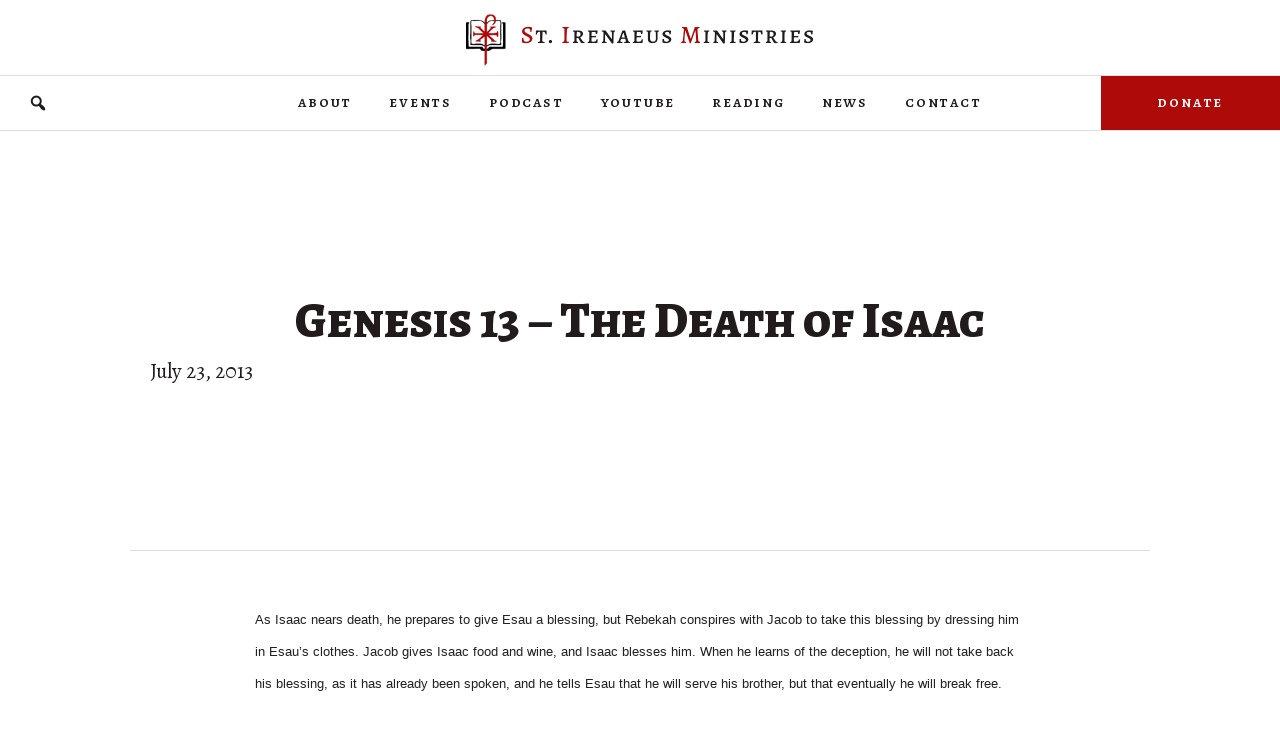

--- FILE ---
content_type: text/html; charset=UTF-8
request_url: https://siministries.org/podcast/genesis-13-the-death-of-isaac/
body_size: 10681
content:
<!DOCTYPE html><html lang="en-US" prefix="og: http://ogp.me/ns# fb: http://ogp.me/ns/fb#"><head><meta charset="UTF-8" /><meta name='viewport' content='width=device-width, initial-scale=1.0' /><meta http-equiv='X-UA-Compatible' content='IE=edge' /><link rel="profile" href="https://gmpg.org/xfn/11" /><link media="all" href="https://siministries.org/wp-content/cache/autoptimize/css/autoptimize_dd03bdc37c40dfddffd6901d2e8dc4ef.css" rel="stylesheet"><link media="screen" href="https://siministries.org/wp-content/cache/autoptimize/css/autoptimize_ac3f160b41d200c21721b609af33cb25.css" rel="stylesheet"><title>Genesis 13 &#8211; The Death of Isaac &#8211; St. Irenaeus Ministries</title><meta name='robots' content='max-image-preview:large' /><link rel='dns-prefetch' href='//fonts.googleapis.com' /><link href='https://fonts.gstatic.com' crossorigin rel='preconnect' /><link rel="alternate" type="application/rss+xml" title="St. Irenaeus Ministries &raquo; Feed" href="https://siministries.org/feed/" /><link rel="alternate" type="application/rss+xml" title="St. Irenaeus Ministries &raquo; Comments Feed" href="https://siministries.org/comments/feed/" /><link rel="alternate" type="application/rss+xml" title="St. Irenaeus Ministries &raquo; Genesis 13 &#8211; The Death of Isaac Comments Feed" href="https://siministries.org/podcast/genesis-13-the-death-of-isaac/feed/" /><link rel="preload" href="https://siministries.org/wp-content/plugins/bb-plugin/fonts/fontawesome/5.15.4/webfonts/fa-solid-900.woff2" as="font" type="font/woff2" crossorigin="anonymous"><link rel="preload" href="https://siministries.org/wp-content/plugins/bb-plugin/fonts/fontawesome/5.15.4/webfonts/fa-regular-400.woff2" as="font" type="font/woff2" crossorigin="anonymous"><link rel="preload" href="https://siministries.org/wp-content/plugins/bb-plugin/fonts/fontawesome/5.15.4/webfonts/fa-brands-400.woff2" as="font" type="font/woff2" crossorigin="anonymous"> <script>window._wpemojiSettings = {"baseUrl":"https:\/\/s.w.org\/images\/core\/emoji\/15.1.0\/72x72\/","ext":".png","svgUrl":"https:\/\/s.w.org\/images\/core\/emoji\/15.1.0\/svg\/","svgExt":".svg","source":{"concatemoji":"https:\/\/siministries.org\/wp-includes\/js\/wp-emoji-release.min.js?ver=6.8.1"}};
/*! This file is auto-generated */
!function(i,n){var o,s,e;function c(e){try{var t={supportTests:e,timestamp:(new Date).valueOf()};sessionStorage.setItem(o,JSON.stringify(t))}catch(e){}}function p(e,t,n){e.clearRect(0,0,e.canvas.width,e.canvas.height),e.fillText(t,0,0);var t=new Uint32Array(e.getImageData(0,0,e.canvas.width,e.canvas.height).data),r=(e.clearRect(0,0,e.canvas.width,e.canvas.height),e.fillText(n,0,0),new Uint32Array(e.getImageData(0,0,e.canvas.width,e.canvas.height).data));return t.every(function(e,t){return e===r[t]})}function u(e,t,n){switch(t){case"flag":return n(e,"\ud83c\udff3\ufe0f\u200d\u26a7\ufe0f","\ud83c\udff3\ufe0f\u200b\u26a7\ufe0f")?!1:!n(e,"\ud83c\uddfa\ud83c\uddf3","\ud83c\uddfa\u200b\ud83c\uddf3")&&!n(e,"\ud83c\udff4\udb40\udc67\udb40\udc62\udb40\udc65\udb40\udc6e\udb40\udc67\udb40\udc7f","\ud83c\udff4\u200b\udb40\udc67\u200b\udb40\udc62\u200b\udb40\udc65\u200b\udb40\udc6e\u200b\udb40\udc67\u200b\udb40\udc7f");case"emoji":return!n(e,"\ud83d\udc26\u200d\ud83d\udd25","\ud83d\udc26\u200b\ud83d\udd25")}return!1}function f(e,t,n){var r="undefined"!=typeof WorkerGlobalScope&&self instanceof WorkerGlobalScope?new OffscreenCanvas(300,150):i.createElement("canvas"),a=r.getContext("2d",{willReadFrequently:!0}),o=(a.textBaseline="top",a.font="600 32px Arial",{});return e.forEach(function(e){o[e]=t(a,e,n)}),o}function t(e){var t=i.createElement("script");t.src=e,t.defer=!0,i.head.appendChild(t)}"undefined"!=typeof Promise&&(o="wpEmojiSettingsSupports",s=["flag","emoji"],n.supports={everything:!0,everythingExceptFlag:!0},e=new Promise(function(e){i.addEventListener("DOMContentLoaded",e,{once:!0})}),new Promise(function(t){var n=function(){try{var e=JSON.parse(sessionStorage.getItem(o));if("object"==typeof e&&"number"==typeof e.timestamp&&(new Date).valueOf()<e.timestamp+604800&&"object"==typeof e.supportTests)return e.supportTests}catch(e){}return null}();if(!n){if("undefined"!=typeof Worker&&"undefined"!=typeof OffscreenCanvas&&"undefined"!=typeof URL&&URL.createObjectURL&&"undefined"!=typeof Blob)try{var e="postMessage("+f.toString()+"("+[JSON.stringify(s),u.toString(),p.toString()].join(",")+"));",r=new Blob([e],{type:"text/javascript"}),a=new Worker(URL.createObjectURL(r),{name:"wpTestEmojiSupports"});return void(a.onmessage=function(e){c(n=e.data),a.terminate(),t(n)})}catch(e){}c(n=f(s,u,p))}t(n)}).then(function(e){for(var t in e)n.supports[t]=e[t],n.supports.everything=n.supports.everything&&n.supports[t],"flag"!==t&&(n.supports.everythingExceptFlag=n.supports.everythingExceptFlag&&n.supports[t]);n.supports.everythingExceptFlag=n.supports.everythingExceptFlag&&!n.supports.flag,n.DOMReady=!1,n.readyCallback=function(){n.DOMReady=!0}}).then(function(){return e}).then(function(){var e;n.supports.everything||(n.readyCallback(),(e=n.source||{}).concatemoji?t(e.concatemoji):e.wpemoji&&e.twemoji&&(t(e.twemoji),t(e.wpemoji)))}))}((window,document),window._wpemojiSettings);</script> <link rel='stylesheet' id='dashicons-css' href='https://siministries.org/wp-includes/css/dashicons.min.css?ver=6.8.1' media='all' /><link rel='stylesheet' id='fl-builder-layout-bundle-9bf9a03f51836d3c37aa10b593738ae0-css' href='https://siministries.org/wp-content/cache/autoptimize/css/autoptimize_single_9bf9a03f51836d3c37aa10b593738ae0.css?ver=2.9.0.4-1.4.11.2' media='all' /><link rel='stylesheet' id='fl-automator-skin-css' href='https://siministries.org/wp-content/cache/autoptimize/css/autoptimize_single_edc11b7bac28d01817b42acf33c7e2a2.css?ver=1.7.17.1' media='all' /><link rel='stylesheet' id='fl-builder-google-fonts-36663c613c0ddc2570cde98dfad0cb37-css' href='//fonts.googleapis.com/css?family=Alegreya%3A300%2C400%2C700%7CAlegreya+SC%3A500%2C800&#038;ver=6.8.1' media='all' /> <script src="https://siministries.org/wp-includes/js/jquery/jquery.min.js?ver=3.7.1" id="jquery-core-js"></script> <link rel="https://api.w.org/" href="https://siministries.org/wp-json/" /><link rel="alternate" title="JSON" type="application/json" href="https://siministries.org/wp-json/wp/v2/posts/1017" /><link rel="EditURI" type="application/rsd+xml" title="RSD" href="https://siministries.org/xmlrpc.php?rsd" /><meta name="generator" content="WordPress 6.8.1" /><link rel="canonical" href="https://siministries.org/podcast/genesis-13-the-death-of-isaac/" /><link rel='shortlink' href='https://siministries.org/?p=1017' /><link rel="alternate" title="oEmbed (JSON)" type="application/json+oembed" href="https://siministries.org/wp-json/oembed/1.0/embed?url=https%3A%2F%2Fsiministries.org%2Fpodcast%2Fgenesis-13-the-death-of-isaac%2F" /><link rel="alternate" title="oEmbed (XML)" type="text/xml+oembed" href="https://siministries.org/wp-json/oembed/1.0/embed?url=https%3A%2F%2Fsiministries.org%2Fpodcast%2Fgenesis-13-the-death-of-isaac%2F&#038;format=xml" /> <script type="text/javascript">var haiku_jplayerswf_path =  'https://siministries.org/wp-content/plugins/haiku-minimalist-audio-player/js';</script><link rel="icon" href="https://siministries.org/wp-content/uploads/2021/02/cropped-Crook-Book-Filled-In-32x32.png" sizes="32x32" /><link rel="icon" href="https://siministries.org/wp-content/uploads/2021/02/cropped-Crook-Book-Filled-In-192x192.png" sizes="192x192" /><link rel="apple-touch-icon" href="https://siministries.org/wp-content/uploads/2021/02/cropped-Crook-Book-Filled-In-180x180.png" /><meta name="msapplication-TileImage" content="https://siministries.org/wp-content/uploads/2021/02/cropped-Crook-Book-Filled-In-270x270.png" /><meta property="og:locale" content="en_US"/><meta property="og:site_name" content="St. Irenaeus Ministries"/><meta property="og:title" content="Genesis 13 - The Death of Isaac"/><meta property="og:url" content="https://siministries.org/podcast/genesis-13-the-death-of-isaac/"/><meta property="og:type" content="article"/><meta property="og:description" content="As Isaac nears death, he prepares to give Esau a blessing, but Rebekah conspires with Jacob to take this blessing by dressing him in Esau&#039;s clothes. Jacob gives Isaac food and wine, and Isaac blesses him. When he learns of the deception, he will not take back his blessing, as it has already been spo"/><meta property="og:image" content="https://siministries.org/wp-content/uploads/2021/02/Crook-Book-Filled-In.png"/><meta property="og:image:url" content="https://siministries.org/wp-content/uploads/2021/02/Crook-Book-Filled-In.png"/><meta property="og:image:secure_url" content="https://siministries.org/wp-content/uploads/2021/02/Crook-Book-Filled-In.png"/><meta property="og:image:width" content="518"/><meta property="og:image:height" content="672"/><meta property="article:published_time" content="2013-07-23T16:02:29-05:00"/><meta property="article:modified_time" content="2021-09-04T17:40:47-05:00" /><meta property="og:updated_time" content="2021-09-04T17:40:47-05:00" /><meta property="article:section" content="Podcast"/><meta name="twitter:title" content="Genesis 13 - The Death of Isaac"/><meta name="twitter:url" content="https://siministries.org/podcast/genesis-13-the-death-of-isaac/"/><meta name="twitter:description" content="As Isaac nears death, he prepares to give Esau a blessing, but Rebekah conspires with Jacob to take this blessing by dressing him in Esau&#039;s clothes. Jacob gives Isaac food and wine, and Isaac blesses him. When he learns of the deception, he will not take back his blessing, as it has already been spo"/><meta name="twitter:image" content="https://siministries.org/wp-content/uploads/2021/02/Crook-Book-Filled-In.png"/><meta name="twitter:card" content="summary_large_image"/><link rel="preconnect" href="https://fonts.gstatic.com"><link href="https://fonts.googleapis.com/css2?family=Alegreya:ital,wght@1,500&display=swap" rel="stylesheet"><link rel="preconnect" href="https://fonts.gstatic.com"><link href="https://fonts.googleapis.com/css2?family=Alegreya:ital@1&display=swap" rel="stylesheet"><link rel="preconnect" href="https://fonts.gstatic.com"><link href="https://fonts.googleapis.com/css2?family=Alegreya+SC:ital,wght@1,800&display=swap" rel="stylesheet"><link rel="preconnect" href="https://fonts.gstatic.com"><link href="https://fonts.googleapis.com/css2?family=Alegreya:ital,wght@1,700&display=swap" rel="stylesheet"></head><body class="wp-singular post-template-default single single-post postid-1017 single-format-standard wp-theme-bb-theme wp-child-theme-bb-theme-child fl-builder-2-9-0-4 fl-themer-1-4-11-2 fl-theme-1-7-17-1 fl-theme-builder-header fl-theme-builder-header-sim-header fl-theme-builder-singular fl-theme-builder-singular-sim-podcast-post-layout fl-theme-builder-footer fl-theme-builder-footer-sim-footer fl-framework-base fl-preset-default fl-full-width fl-has-sidebar fl-search-active" itemscope="itemscope" itemtype="https://schema.org/WebPage"> <a aria-label="Skip to content" class="fl-screen-reader-text" href="#fl-main-content">Skip to content</a><div class="fl-page"><header class="fl-builder-content fl-builder-content-9114 fl-builder-global-templates-locked" data-post-id="9114" data-type="header" data-sticky="0" data-sticky-on="" data-sticky-breakpoint="medium" data-shrink="0" data-overlay="0" data-overlay-bg="transparent" data-shrink-image-height="50px" role="banner" itemscope="itemscope" itemtype="http://schema.org/WPHeader"><div class="fl-row fl-row-full-width fl-row-bg-none fl-node-5fb43bff41928 fl-row-default-height fl-row-align-center" data-node="5fb43bff41928"><div class="fl-row-content-wrap"><div class="fl-row-content fl-row-fixed-width fl-node-content"><div class="fl-col-group fl-node-5fb43bff42fa2" data-node="5fb43bff42fa2"><div class="fl-col fl-node-5fb43bff42fff fl-col-bg-color" data-node="5fb43bff42fff"><div class="fl-col-content fl-node-content"><div class="fl-module fl-module-photo fl-node-5fb43c1813ed3" data-node="5fb43c1813ed3"><div class="fl-module-content fl-node-content"><div class="fl-photo fl-photo-align-center" itemscope itemtype="https://schema.org/ImageObject"><div class="fl-photo-content fl-photo-img-png"> <a href="https://siministries.org/" target="_self" itemprop="url"> <img decoding="async" class="fl-photo-img wp-image-9116 size-full" src="https://siministries.org/wp-content/uploads/2020/11/SIM-logo-2x.png" alt="Saint Irenaeus Ministries" itemprop="image" height="104" width="702" title="SIM-logo-2x"  data-no-lazy="1" srcset="https://siministries.org/wp-content/uploads/2020/11/SIM-logo-2x.png 702w, https://siministries.org/wp-content/uploads/2020/11/SIM-logo-2x-300x44.png 300w" sizes="(max-width: 702px) 100vw, 702px" /> </a></div></div></div></div></div></div></div></div></div></div><div class="fl-row fl-row-full-width fl-row-bg-color fl-node-5fb43d088aea6 fl-row-default-height fl-row-align-center" data-node="5fb43d088aea6"><div class="fl-row-content-wrap"><div class="fl-row-content fl-row-full-width fl-node-content"><div class="fl-col-group fl-node-5fb43d088d285 fl-col-group-custom-width" data-node="5fb43d088d285"><div class="fl-col fl-node-5fcfcff20c5d9 fl-col-bg-none fl-col-small fl-col-small-custom-width" data-node="5fcfcff20c5d9"><div class="fl-col-content fl-node-content"><div class="fl-module fl-module-search fl-node-5fcfd255bf3dd" data-node="5fcfd255bf3dd"><div class="fl-module-content fl-node-content"><div class="fl-search-form fl-search-form-button fl-search-button-expand fl-search-button-left fl-search-button-expand-right fl-search-form-width-auto fl-search-form-left"
 ><div class="fl-search-form-wrap"><div class="fl-search-form-fields"><div class="fl-search-form-input-wrap"><form role="search" aria-label="Search form" method="get" action="https://siministries.org/"><div class="fl-form-field"> <input type="search" aria-label="Search input" class="fl-search-text" placeholder="Search..." value="" name="s" /></div></form></div><div  class="fl-button-wrap fl-button-width-auto fl-button-left fl-button-has-icon"> <a href="#" target="_self" class="fl-button"> <i class="fl-button-icon fl-button-icon-before dashicons dashicons-before dashicons-search" aria-hidden="true"></i> </a></div></div></div></div></div></div></div></div><div class="fl-col fl-node-5fb43d088d2f2 fl-col-bg-color fl-col-small-custom-width" data-node="5fb43d088d2f2"><div class="fl-col-content fl-node-content"><div class="fl-module fl-module-menu fl-node-5fb43d3665934" data-node="5fb43d3665934"><div class="fl-module-content fl-node-content"><div class="fl-menu fl-menu-responsive-toggle-medium-mobile fl-menu-responsive-flyout-overlay fl-flyout-right"> <button class="fl-menu-mobile-toggle hamburger" aria-label="Menu"><span class="fl-menu-icon svg-container"><svg version="1.1" class="hamburger-menu" xmlns="http://www.w3.org/2000/svg" xmlns:xlink="http://www.w3.org/1999/xlink" viewBox="0 0 512 512"> <rect class="fl-hamburger-menu-top" width="512" height="102"/> <rect class="fl-hamburger-menu-middle" y="205" width="512" height="102"/> <rect class="fl-hamburger-menu-bottom" y="410" width="512" height="102"/> </svg> </span></button><div class="fl-clear"></div><nav aria-label="Menu" itemscope="itemscope" itemtype="https://schema.org/SiteNavigationElement"><ul id="menu-main" class="menu fl-menu-horizontal fl-toggle-none"><li id="menu-item-12573" class="menu-item menu-item-type-custom menu-item-object-custom menu-item-has-children fl-has-submenu"><div class="fl-has-submenu-container"><a href="#">About</a><span class="fl-menu-toggle"></span></div><ul class="sub-menu"><li id="menu-item-787" class="menu-item menu-item-type-post_type menu-item-object-page"><a href="https://siministries.org/about/">History</a></li><li id="menu-item-12579" class="menu-item menu-item-type-post_type menu-item-object-page"><a href="https://siministries.org/safe-environment-policy/">Safe Environment</a></li></ul></li><li id="menu-item-9152" class="menu-item menu-item-type-custom menu-item-object-custom menu-item-has-children fl-has-submenu"><div class="fl-has-submenu-container"><a href="#">Events</a><span class="fl-menu-toggle"></span></div><ul class="sub-menu"><li id="menu-item-9163" class="menu-item menu-item-type-taxonomy menu-item-object-category"><a href="https://siministries.org/category/biblestudy/">Bible Studies</a></li><li id="menu-item-9158" class="menu-item menu-item-type-post_type menu-item-object-page"><a href="https://siministries.org/st-titus-fellowship/">St. Titus Fellowship</a></li><li id="menu-item-9159" class="menu-item menu-item-type-post_type menu-item-object-page"><a href="https://siministries.org/fiat-womens-fellowship/">Fiat Women’s Fellowship</a></li><li id="menu-item-9162" class="menu-item menu-item-type-post_type menu-item-object-page"><a href="https://siministries.org/company-of-st-joseph/">Company of St. Joseph</a></li></ul></li><li id="menu-item-11685" class="menu-item menu-item-type-post_type menu-item-object-page"><a href="https://siministries.org/podcast/">Podcast</a></li><li id="menu-item-11758" class="menu-item menu-item-type-custom menu-item-object-custom"><a href="https://www.youtube.com/channel/UCzV2YYCue4QaJNhm7uoYnZg">YouTube</a></li><li id="menu-item-9147" class="menu-item menu-item-type-custom menu-item-object-custom menu-item-has-children fl-has-submenu"><div class="fl-has-submenu-container"><a href="#">Reading</a><span class="fl-menu-toggle"></span></div><ul class="sub-menu"><li id="menu-item-9153" class="menu-item menu-item-type-custom menu-item-object-custom"><a target="_blank" href="https://faithandwitness.org/">Faith &#038; Witness</a></li><li id="menu-item-9154" class="menu-item menu-item-type-custom menu-item-object-custom"><a target="_blank" href="https://www.facebook.com/simbrp">Bible Reading Plan</a></li><li id="menu-item-11891" class="menu-item menu-item-type-custom menu-item-object-custom"><a href="https://saints-alive.siministries.org/">Saints Alive</a></li><li id="menu-item-11757" class="menu-item menu-item-type-post_type menu-item-object-page"><a href="https://siministries.org/seder/">Seder Booklet</a></li><li id="menu-item-12039" class="menu-item menu-item-type-post_type menu-item-object-page"><a href="https://siministries.org/the-princess-and-the-goblin/">The Princess and the Goblin</a></li><li id="menu-item-12046" class="menu-item menu-item-type-post_type menu-item-object-page"><a href="https://siministries.org/lead-thou-me-on/">Lead Thou Me On</a></li></ul></li><li id="menu-item-9210" class="menu-item menu-item-type-taxonomy menu-item-object-category"><a href="https://siministries.org/category/announcements/">News</a></li><li id="menu-item-9295" class="menu-item menu-item-type-post_type menu-item-object-page"><a href="https://siministries.org/contact/">Contact</a></li></ul></nav></div></div></div></div></div><div class="fl-col fl-node-5fcfcc43894b1 fl-col-bg-color fl-col-small fl-col-small-custom-width" data-node="5fcfcc43894b1"><div class="fl-col-content fl-node-content"><div class="fl-module fl-module-button fl-node-5fcfcc438943e" data-node="5fcfcc438943e"><div class="fl-module-content fl-node-content"><div class="fl-button-wrap fl-button-width-full fl-button-right"> <a href="https://www.paypal.com/donate?hosted_button_id=3F9QLHLYN72VA" target="_blank" class="fl-button" rel="noopener" > <span class="fl-button-text">Donate</span> </a></div></div></div></div></div></div></div></div></div></header><div id="fl-main-content" class="fl-page-content" itemprop="mainContentOfPage" role="main"><div class="fl-builder-content fl-builder-content-9382 fl-builder-global-templates-locked" data-post-id="9382"><div class="fl-row fl-row-fixed-width fl-row-bg-none fl-node-6026aaaad3b74 fl-row-custom-height fl-row-align-center" data-node="6026aaaad3b74"><div class="fl-row-content-wrap"><div class="fl-row-content fl-row-fixed-width fl-node-content"><div class="fl-col-group fl-node-6026aaaad3b6f" data-node="6026aaaad3b6f"><div class="fl-col fl-node-6026aaaad3b71 fl-col-bg-color" data-node="6026aaaad3b71"><div class="fl-col-content fl-node-content"><div class="fl-module fl-module-heading fl-node-6026aaaad3b72" data-node="6026aaaad3b72"><div class="fl-module-content fl-node-content"><h1 class="fl-heading"> <span class="fl-heading-text">Genesis 13 &#8211; The Death of Isaac</span></h1></div></div><div class="fl-module fl-module-rich-text fl-node-6026aaaad3b73" data-node="6026aaaad3b73"><div class="fl-module-content fl-node-content"><div class="fl-rich-text"><p>July 23, 2013</p></div></div></div></div></div></div></div></div></div><div class="fl-row fl-row-fixed-width fl-row-bg-none fl-node-6026aaade8c31 fl-row-default-height fl-row-align-center" data-node="6026aaade8c31"><div class="fl-row-content-wrap"><div class="fl-row-content fl-row-fixed-width fl-node-content"><div class="fl-col-group fl-node-6026aaade8c2d" data-node="6026aaade8c2d"><div class="fl-col fl-node-6026aaade8c2f fl-col-bg-color" data-node="6026aaade8c2f"><div class="fl-col-content fl-node-content"><div class="fl-module fl-module-fl-post-content fl-node-6026aaade8c30" data-node="6026aaade8c30"><div class="fl-module-content fl-node-content"><p><span style="color: #222222; font-family: arial, sans-serif; font-size: 13px;">As Isaac nears death, he prepares to give Esau a blessing, but Rebekah&nbsp;</span><span style="color: #222222; font-family: arial, sans-serif; font-size: 13px;">conspires with Jacob to take this blessing by dressing him in Esau&#8217;s&nbsp;</span><span style="color: #222222; font-family: arial, sans-serif; font-size: 13px;">clothes. Jacob gives Isaac food and wine, and Isaac blesses him. When&nbsp;</span><span style="color: #222222; font-family: arial, sans-serif; font-size: 13px;">he learns of the deception, he will not take back his blessing, as it&nbsp;</span><span style="color: #222222; font-family: arial, sans-serif; font-size: 13px;">has already been spoken, and he tells Esau that he will serve his&nbsp;</span><span style="color: #222222; font-family: arial, sans-serif; font-size: 13px;">brother, but that eventually he will break free.</span><br style="color: #222222; font-family: arial, sans-serif; font-size: 13px;" /><br style="color: #222222; font-family: arial, sans-serif; font-size: 13px;" /><span style="color: #222222; font-family: arial, sans-serif; font-size: 13px;">Jacob flees from Esau up to Haran and Esau takes Mahalath, Ishmael&#8217;s&nbsp;</span><span style="color: #222222; font-family: arial, sans-serif; font-size: 13px;">daughter, as a wife. While Jacob is traveling, he has a vision of&nbsp;</span><span style="color: #222222; font-family: arial, sans-serif; font-size: 13px;">angels going up and down a ladder from Heaven to earth. In this place,&nbsp;</span><span style="color: #222222; font-family: arial, sans-serif; font-size: 13px;">Jacob promises to give God a tenth of everything if God will watch&nbsp;</span><span style="color: #222222; font-family: arial, sans-serif; font-size: 13px;">over him.</span><br style="color: #222222; font-family: arial, sans-serif; font-size: 13px;" /><br style="color: #222222; font-family: arial, sans-serif; font-size: 13px;" /><span style="color: #222222; font-family: arial, sans-serif; font-size: 13px;">Jacob travels to Laban, and serves him, and when Laban offers him&nbsp;</span><span style="color: #222222; font-family: arial, sans-serif; font-size: 13px;">payment, he asks for Laban&#8217;s daughter, Rachel in marriage, but Laban&nbsp;</span><span style="color: #222222; font-family: arial, sans-serif; font-size: 13px;">gives him his other daughter, Leah, and Jacob is convinced to work&nbsp;</span><span style="color: #222222; font-family: arial, sans-serif; font-size: 13px;">longer for Laban for Rachel. Seeing that Jacob preferred Rachel, God&nbsp;</span><span style="color: #222222; font-family: arial, sans-serif; font-size: 13px;">opened Leah&#8217;s womb and she gave Jacob many children, but Jacob still&nbsp;</span><span style="color: #222222; font-family: arial, sans-serif; font-size: 13px;">preferred Rachel, and both wives try to give Jacob more children.</span></p><div class="centered"><div id="haiku-graphical-player-1" class="haiku-player haiku-graphical-player "></div><div class="haiku-container haiku-graphical-container haiku-container-1 " ><ul class="haiku-controls haiku-graphical-controls-1"><li class="haiku-gui"> <a  title="Listen to Genesis 13 - The Death of Isaac" class="haiku-play"  href="http://traffic.libsyn.com/siministries/Genesis13.mp3"  id="haiku-play-1"></a> <a  title="Pause" class="haiku-pause" href="" id="haiku-pause-1"></a> <a  title="Stop" class="haiku-stop" href="" id="haiku-stop-1"></a></li><li class="haiku-seek-container"><div class="haiku-seek-bar" id="haiku-seek-bar-1"  ><div class="haiku-play-bar" id="haiku-play-bar-1" ></div></div></li><li class="haiku-time-holder" > <span id="haiku-current-time-1" class="haiku-current-time"></span> <span class="haiku-time-separator">/</span> <span id="haiku-duration-1" class="haiku-duration"></span></li></ul><div class="haiku-no-solution"> <strong>Update Required</strong><br><span>To play the media you will need to either update your browser to a recent version or update your <a href="http://get.adobe.com/flashplayer/" target="_blank">Flash plugin</a>.</span></div></div></p><p><a href="http://traffic.libsyn.com/siministries/Genesis13.mp3">Download MP3</a> (54:15; 31 MB)</div></div></div></div></div></div></div></div></div><div class="fl-row fl-row-full-width fl-row-bg-none fl-node-6026aaba85140 fl-row-default-height fl-row-align-center" data-node="6026aaba85140"><div class="fl-row-content-wrap"><div class="fl-row-content fl-row-full-width fl-node-content"><div class="fl-col-group fl-node-6026aaba8513c" data-node="6026aaba8513c"><div class="fl-col fl-node-6026aaba8513e fl-col-bg-color" data-node="6026aaba8513e"><div class="fl-col-content fl-node-content"><div class="fl-module fl-module-post-carousel fl-node-6026aaba8513f" data-node="6026aaba8513f"><div class="fl-module-content fl-node-content"><div class="fl-post-carousel fl-post-carousel-grid" itemscope="itemscope" itemtype="https://schema.org/Blog"><div class="fl-post-carousel-wrapper"><div class="fl-post-carousel-post post-12544 post type-post status-publish format-standard hentry category-podcast tag-matthew-2022"  itemscope itemtype="https://schema.org/BlogPosting"><meta itemscope itemprop="mainEntityOfPage" itemtype="https://schema.org/WebPage" itemid="https://siministries.org/podcast/matthew-lecture-40-the-calling-of-matthew-part-i/" content="Matthew Lecture 40 &#8211; The Calling of Matthew, Part I" /><meta itemprop="datePublished" content="2024-09-03" /><meta itemprop="dateModified" content="2025-02-17" /><div itemprop="publisher" itemscope itemtype="https://schema.org/Organization"><meta itemprop="name" content="St. Irenaeus Ministries"></div><div itemscope itemprop="author" itemtype="https://schema.org/Person"><meta itemprop="url" content="https://siministries.org/author/podcast_poster/" /><meta itemprop="name" content="Podcast Poster" /></div><div itemprop="interactionStatistic" itemscope itemtype="https://schema.org/InteractionCounter"><meta itemprop="interactionType" content="https://schema.org/CommentAction" /><meta itemprop="userInteractionCount" content="0" /></div><div class="fl-post-carousel-text"><h2 class="fl-post-carousel-title" itemprop="headline"> <a href="https://siministries.org/podcast/matthew-lecture-40-the-calling-of-matthew-part-i/" title="Matthew Lecture 40 &#8211; The Calling of Matthew, Part I">Matthew Lecture 40 &#8211; The Calling of Matthew, Part I</a></h2><div class="fl-post-carousel-meta"> <span class="fl-post-feed-date"> September 3, 2024 </span></div></div></div><div class="fl-post-carousel-post post-12542 post type-post status-publish format-standard hentry category-podcast tag-matthew-2022"  itemscope itemtype="https://schema.org/BlogPosting"><meta itemscope itemprop="mainEntityOfPage" itemtype="https://schema.org/WebPage" itemid="https://siministries.org/podcast/matthew-lecture-39-healing-the-paralytic/" content="Matthew Lecture 39 &#8211; Healing the Paralytic" /><meta itemprop="datePublished" content="2024-08-27" /><meta itemprop="dateModified" content="2025-02-17" /><div itemprop="publisher" itemscope itemtype="https://schema.org/Organization"><meta itemprop="name" content="St. Irenaeus Ministries"></div><div itemscope itemprop="author" itemtype="https://schema.org/Person"><meta itemprop="url" content="https://siministries.org/author/podcast_poster/" /><meta itemprop="name" content="Podcast Poster" /></div><div itemprop="interactionStatistic" itemscope itemtype="https://schema.org/InteractionCounter"><meta itemprop="interactionType" content="https://schema.org/CommentAction" /><meta itemprop="userInteractionCount" content="0" /></div><div class="fl-post-carousel-text"><h2 class="fl-post-carousel-title" itemprop="headline"> <a href="https://siministries.org/podcast/matthew-lecture-39-healing-the-paralytic/" title="Matthew Lecture 39 &#8211; Healing the Paralytic">Matthew Lecture 39 &#8211; Healing the Paralytic</a></h2><div class="fl-post-carousel-meta"> <span class="fl-post-feed-date"> August 27, 2024 </span></div></div></div><div class="fl-post-carousel-post post-12540 post type-post status-publish format-standard hentry category-podcast tag-matthew-2022"  itemscope itemtype="https://schema.org/BlogPosting"><meta itemscope itemprop="mainEntityOfPage" itemtype="https://schema.org/WebPage" itemid="https://siministries.org/podcast/matthew-lecture-38-the-gerasene-demoniac/" content="Matthew Lecture 38 &#8211; The Gerasene Demoniac" /><meta itemprop="datePublished" content="2024-07-23" /><meta itemprop="dateModified" content="2025-02-17" /><div itemprop="publisher" itemscope itemtype="https://schema.org/Organization"><meta itemprop="name" content="St. Irenaeus Ministries"></div><div itemscope itemprop="author" itemtype="https://schema.org/Person"><meta itemprop="url" content="https://siministries.org/author/podcast_poster/" /><meta itemprop="name" content="Podcast Poster" /></div><div itemprop="interactionStatistic" itemscope itemtype="https://schema.org/InteractionCounter"><meta itemprop="interactionType" content="https://schema.org/CommentAction" /><meta itemprop="userInteractionCount" content="0" /></div><div class="fl-post-carousel-text"><h2 class="fl-post-carousel-title" itemprop="headline"> <a href="https://siministries.org/podcast/matthew-lecture-38-the-gerasene-demoniac/" title="Matthew Lecture 38 &#8211; The Gerasene Demoniac">Matthew Lecture 38 &#8211; The Gerasene Demoniac</a></h2><div class="fl-post-carousel-meta"> <span class="fl-post-feed-date"> July 23, 2024 </span></div></div></div><div class="fl-post-carousel-post post-12537 post type-post status-publish format-standard hentry category-podcast tag-matthew-2022"  itemscope itemtype="https://schema.org/BlogPosting"><meta itemscope itemprop="mainEntityOfPage" itemtype="https://schema.org/WebPage" itemid="https://siministries.org/podcast/matthew-lecture-37-the-call-and-the-storm/" content="Matthew Lecture 37 &#8211; The Call and the Storm" /><meta itemprop="datePublished" content="2024-07-16" /><meta itemprop="dateModified" content="2025-02-17" /><div itemprop="publisher" itemscope itemtype="https://schema.org/Organization"><meta itemprop="name" content="St. Irenaeus Ministries"></div><div itemscope itemprop="author" itemtype="https://schema.org/Person"><meta itemprop="url" content="https://siministries.org/author/podcast_poster/" /><meta itemprop="name" content="Podcast Poster" /></div><div itemprop="interactionStatistic" itemscope itemtype="https://schema.org/InteractionCounter"><meta itemprop="interactionType" content="https://schema.org/CommentAction" /><meta itemprop="userInteractionCount" content="0" /></div><div class="fl-post-carousel-text"><h2 class="fl-post-carousel-title" itemprop="headline"> <a href="https://siministries.org/podcast/matthew-lecture-37-the-call-and-the-storm/" title="Matthew Lecture 37 &#8211; The Call and the Storm">Matthew Lecture 37 &#8211; The Call and the Storm</a></h2><div class="fl-post-carousel-meta"> <span class="fl-post-feed-date"> July 16, 2024 </span></div></div></div><div class="fl-post-carousel-post post-12535 post type-post status-publish format-standard hentry category-podcast tag-matthew-2022"  itemscope itemtype="https://schema.org/BlogPosting"><meta itemscope itemprop="mainEntityOfPage" itemtype="https://schema.org/WebPage" itemid="https://siministries.org/podcast/matthew-lecture-36-healing-miracles-part-iii/" content="Matthew Lecture 36 &#8211; Healing Miracles, Part III" /><meta itemprop="datePublished" content="2024-06-18" /><meta itemprop="dateModified" content="2025-02-17" /><div itemprop="publisher" itemscope itemtype="https://schema.org/Organization"><meta itemprop="name" content="St. Irenaeus Ministries"></div><div itemscope itemprop="author" itemtype="https://schema.org/Person"><meta itemprop="url" content="https://siministries.org/author/podcast_poster/" /><meta itemprop="name" content="Podcast Poster" /></div><div itemprop="interactionStatistic" itemscope itemtype="https://schema.org/InteractionCounter"><meta itemprop="interactionType" content="https://schema.org/CommentAction" /><meta itemprop="userInteractionCount" content="0" /></div><div class="fl-post-carousel-text"><h2 class="fl-post-carousel-title" itemprop="headline"> <a href="https://siministries.org/podcast/matthew-lecture-36-healing-miracles-part-iii/" title="Matthew Lecture 36 &#8211; Healing Miracles, Part III">Matthew Lecture 36 &#8211; Healing Miracles, Part III</a></h2><div class="fl-post-carousel-meta"> <span class="fl-post-feed-date"> June 18, 2024 </span></div></div></div><div class="fl-post-carousel-post post-12533 post type-post status-publish format-standard hentry category-podcast tag-matthew-2022"  itemscope itemtype="https://schema.org/BlogPosting"><meta itemscope itemprop="mainEntityOfPage" itemtype="https://schema.org/WebPage" itemid="https://siministries.org/podcast/matthew-lecture-35-healing-miracles-part-ii/" content="Matthew Lecture 35 &#8211; Healing Miracles, Part II" /><meta itemprop="datePublished" content="2024-06-11" /><meta itemprop="dateModified" content="2025-02-17" /><div itemprop="publisher" itemscope itemtype="https://schema.org/Organization"><meta itemprop="name" content="St. Irenaeus Ministries"></div><div itemscope itemprop="author" itemtype="https://schema.org/Person"><meta itemprop="url" content="https://siministries.org/author/podcast_poster/" /><meta itemprop="name" content="Podcast Poster" /></div><div itemprop="interactionStatistic" itemscope itemtype="https://schema.org/InteractionCounter"><meta itemprop="interactionType" content="https://schema.org/CommentAction" /><meta itemprop="userInteractionCount" content="0" /></div><div class="fl-post-carousel-text"><h2 class="fl-post-carousel-title" itemprop="headline"> <a href="https://siministries.org/podcast/matthew-lecture-35-healing-miracles-part-ii/" title="Matthew Lecture 35 &#8211; Healing Miracles, Part II">Matthew Lecture 35 &#8211; Healing Miracles, Part II</a></h2><div class="fl-post-carousel-meta"> <span class="fl-post-feed-date"> June 11, 2024 </span></div></div></div><div class="fl-post-carousel-post post-12531 post type-post status-publish format-standard hentry category-podcast tag-matthew-2022"  itemscope itemtype="https://schema.org/BlogPosting"><meta itemscope itemprop="mainEntityOfPage" itemtype="https://schema.org/WebPage" itemid="https://siministries.org/podcast/matthew-lecture-34-healing-miracles-part-i/" content="Matthew Lecture 34 &#8211; Healing Miracles, Part I" /><meta itemprop="datePublished" content="2024-06-04" /><meta itemprop="dateModified" content="2025-02-17" /><div itemprop="publisher" itemscope itemtype="https://schema.org/Organization"><meta itemprop="name" content="St. Irenaeus Ministries"></div><div itemscope itemprop="author" itemtype="https://schema.org/Person"><meta itemprop="url" content="https://siministries.org/author/podcast_poster/" /><meta itemprop="name" content="Podcast Poster" /></div><div itemprop="interactionStatistic" itemscope itemtype="https://schema.org/InteractionCounter"><meta itemprop="interactionType" content="https://schema.org/CommentAction" /><meta itemprop="userInteractionCount" content="0" /></div><div class="fl-post-carousel-text"><h2 class="fl-post-carousel-title" itemprop="headline"> <a href="https://siministries.org/podcast/matthew-lecture-34-healing-miracles-part-i/" title="Matthew Lecture 34 &#8211; Healing Miracles, Part I">Matthew Lecture 34 &#8211; Healing Miracles, Part I</a></h2><div class="fl-post-carousel-meta"> <span class="fl-post-feed-date"> June 4, 2024 </span></div></div></div><div class="fl-post-carousel-post post-12529 post type-post status-publish format-standard hentry category-podcast tag-matthew-2022"  itemscope itemtype="https://schema.org/BlogPosting"><meta itemscope itemprop="mainEntityOfPage" itemtype="https://schema.org/WebPage" itemid="https://siministries.org/podcast/matthew-lecture-33-concluding-the-sermon/" content="Matthew Lecture 33 &#8211; Concluding the Sermon" /><meta itemprop="datePublished" content="2024-05-07" /><meta itemprop="dateModified" content="2025-02-17" /><div itemprop="publisher" itemscope itemtype="https://schema.org/Organization"><meta itemprop="name" content="St. Irenaeus Ministries"></div><div itemscope itemprop="author" itemtype="https://schema.org/Person"><meta itemprop="url" content="https://siministries.org/author/podcast_poster/" /><meta itemprop="name" content="Podcast Poster" /></div><div itemprop="interactionStatistic" itemscope itemtype="https://schema.org/InteractionCounter"><meta itemprop="interactionType" content="https://schema.org/CommentAction" /><meta itemprop="userInteractionCount" content="0" /></div><div class="fl-post-carousel-text"><h2 class="fl-post-carousel-title" itemprop="headline"> <a href="https://siministries.org/podcast/matthew-lecture-33-concluding-the-sermon/" title="Matthew Lecture 33 &#8211; Concluding the Sermon">Matthew Lecture 33 &#8211; Concluding the Sermon</a></h2><div class="fl-post-carousel-meta"> <span class="fl-post-feed-date"> May 7, 2024 </span></div></div></div><div class="fl-post-carousel-post post-12527 post type-post status-publish format-standard hentry category-podcast tag-matthew-2022"  itemscope itemtype="https://schema.org/BlogPosting"><meta itemscope itemprop="mainEntityOfPage" itemtype="https://schema.org/WebPage" itemid="https://siministries.org/podcast/matthew-lecture-32-the-golden-rule/" content="Matthew Lecture 32 &#8211; The Golden Rule" /><meta itemprop="datePublished" content="2024-04-23" /><meta itemprop="dateModified" content="2025-02-17" /><div itemprop="publisher" itemscope itemtype="https://schema.org/Organization"><meta itemprop="name" content="St. Irenaeus Ministries"></div><div itemscope itemprop="author" itemtype="https://schema.org/Person"><meta itemprop="url" content="https://siministries.org/author/podcast_poster/" /><meta itemprop="name" content="Podcast Poster" /></div><div itemprop="interactionStatistic" itemscope itemtype="https://schema.org/InteractionCounter"><meta itemprop="interactionType" content="https://schema.org/CommentAction" /><meta itemprop="userInteractionCount" content="0" /></div><div class="fl-post-carousel-text"><h2 class="fl-post-carousel-title" itemprop="headline"> <a href="https://siministries.org/podcast/matthew-lecture-32-the-golden-rule/" title="Matthew Lecture 32 &#8211; The Golden Rule">Matthew Lecture 32 &#8211; The Golden Rule</a></h2><div class="fl-post-carousel-meta"> <span class="fl-post-feed-date"> April 23, 2024 </span></div></div></div><div class="fl-post-carousel-post post-12525 post type-post status-publish format-standard hentry category-podcast tag-matthew-2022"  itemscope itemtype="https://schema.org/BlogPosting"><meta itemscope itemprop="mainEntityOfPage" itemtype="https://schema.org/WebPage" itemid="https://siministries.org/podcast/matthew-lecture-31-pearls-before-swine/" content="Matthew Lecture 31 &#8211; Pearls Before Swine" /><meta itemprop="datePublished" content="2024-04-16" /><meta itemprop="dateModified" content="2025-02-17" /><div itemprop="publisher" itemscope itemtype="https://schema.org/Organization"><meta itemprop="name" content="St. Irenaeus Ministries"></div><div itemscope itemprop="author" itemtype="https://schema.org/Person"><meta itemprop="url" content="https://siministries.org/author/podcast_poster/" /><meta itemprop="name" content="Podcast Poster" /></div><div itemprop="interactionStatistic" itemscope itemtype="https://schema.org/InteractionCounter"><meta itemprop="interactionType" content="https://schema.org/CommentAction" /><meta itemprop="userInteractionCount" content="0" /></div><div class="fl-post-carousel-text"><h2 class="fl-post-carousel-title" itemprop="headline"> <a href="https://siministries.org/podcast/matthew-lecture-31-pearls-before-swine/" title="Matthew Lecture 31 &#8211; Pearls Before Swine">Matthew Lecture 31 &#8211; Pearls Before Swine</a></h2><div class="fl-post-carousel-meta"> <span class="fl-post-feed-date"> April 16, 2024 </span></div></div></div><div class="fl-post-carousel-post post-12523 post type-post status-publish format-standard hentry category-podcast tag-matthew-2022"  itemscope itemtype="https://schema.org/BlogPosting"><meta itemscope itemprop="mainEntityOfPage" itemtype="https://schema.org/WebPage" itemid="https://siministries.org/podcast/matthew-lecture-30-judgment-and-hypocrisy/" content="Matthew Lecture 30 &#8211; Judgment and Hypocrisy" /><meta itemprop="datePublished" content="2024-04-09" /><meta itemprop="dateModified" content="2025-02-17" /><div itemprop="publisher" itemscope itemtype="https://schema.org/Organization"><meta itemprop="name" content="St. Irenaeus Ministries"></div><div itemscope itemprop="author" itemtype="https://schema.org/Person"><meta itemprop="url" content="https://siministries.org/author/podcast_poster/" /><meta itemprop="name" content="Podcast Poster" /></div><div itemprop="interactionStatistic" itemscope itemtype="https://schema.org/InteractionCounter"><meta itemprop="interactionType" content="https://schema.org/CommentAction" /><meta itemprop="userInteractionCount" content="0" /></div><div class="fl-post-carousel-text"><h2 class="fl-post-carousel-title" itemprop="headline"> <a href="https://siministries.org/podcast/matthew-lecture-30-judgment-and-hypocrisy/" title="Matthew Lecture 30 &#8211; Judgment and Hypocrisy">Matthew Lecture 30 &#8211; Judgment and Hypocrisy</a></h2><div class="fl-post-carousel-meta"> <span class="fl-post-feed-date"> April 9, 2024 </span></div></div></div><div class="fl-post-carousel-post post-12521 post type-post status-publish format-standard hentry category-podcast tag-matthew-2022"  itemscope itemtype="https://schema.org/BlogPosting"><meta itemscope itemprop="mainEntityOfPage" itemtype="https://schema.org/WebPage" itemid="https://siministries.org/podcast/matthew-lecture-29-the-lords-prayer-part-iii/" content="Matthew Lecture 29 &#8211; The Lord&#8217;s Prayer, Part III" /><meta itemprop="datePublished" content="2024-03-12" /><meta itemprop="dateModified" content="2025-02-17" /><div itemprop="publisher" itemscope itemtype="https://schema.org/Organization"><meta itemprop="name" content="St. Irenaeus Ministries"></div><div itemscope itemprop="author" itemtype="https://schema.org/Person"><meta itemprop="url" content="https://siministries.org/author/podcast_poster/" /><meta itemprop="name" content="Podcast Poster" /></div><div itemprop="interactionStatistic" itemscope itemtype="https://schema.org/InteractionCounter"><meta itemprop="interactionType" content="https://schema.org/CommentAction" /><meta itemprop="userInteractionCount" content="0" /></div><div class="fl-post-carousel-text"><h2 class="fl-post-carousel-title" itemprop="headline"> <a href="https://siministries.org/podcast/matthew-lecture-29-the-lords-prayer-part-iii/" title="Matthew Lecture 29 &#8211; The Lord&#8217;s Prayer, Part III">Matthew Lecture 29 &#8211; The Lord&#8217;s Prayer, Part III</a></h2><div class="fl-post-carousel-meta"> <span class="fl-post-feed-date"> March 12, 2024 </span></div></div></div><div class="fl-post-carousel-post post-12519 post type-post status-publish format-standard hentry category-podcast tag-matthew-2022"  itemscope itemtype="https://schema.org/BlogPosting"><meta itemscope itemprop="mainEntityOfPage" itemtype="https://schema.org/WebPage" itemid="https://siministries.org/podcast/matthew-lecture-28-the-lords-prayer-part-ii/" content="Matthew Lecture 28 &#8211; The Lord&#8217;s Prayer, Part II" /><meta itemprop="datePublished" content="2024-03-05" /><meta itemprop="dateModified" content="2025-02-17" /><div itemprop="publisher" itemscope itemtype="https://schema.org/Organization"><meta itemprop="name" content="St. Irenaeus Ministries"></div><div itemscope itemprop="author" itemtype="https://schema.org/Person"><meta itemprop="url" content="https://siministries.org/author/podcast_poster/" /><meta itemprop="name" content="Podcast Poster" /></div><div itemprop="interactionStatistic" itemscope itemtype="https://schema.org/InteractionCounter"><meta itemprop="interactionType" content="https://schema.org/CommentAction" /><meta itemprop="userInteractionCount" content="0" /></div><div class="fl-post-carousel-text"><h2 class="fl-post-carousel-title" itemprop="headline"> <a href="https://siministries.org/podcast/matthew-lecture-28-the-lords-prayer-part-ii/" title="Matthew Lecture 28 &#8211; The Lord&#8217;s Prayer, Part II">Matthew Lecture 28 &#8211; The Lord&#8217;s Prayer, Part II</a></h2><div class="fl-post-carousel-meta"> <span class="fl-post-feed-date"> March 5, 2024 </span></div></div></div><div class="fl-post-carousel-post post-12517 post type-post status-publish format-standard hentry category-podcast tag-matthew-2022"  itemscope itemtype="https://schema.org/BlogPosting"><meta itemscope itemprop="mainEntityOfPage" itemtype="https://schema.org/WebPage" itemid="https://siministries.org/podcast/matthew-lecture-27-the-lords-prayer-part-i/" content="Matthew Lecture 27 &#8211; The Lord&#8217;s Prayer, Part I" /><meta itemprop="datePublished" content="2024-02-27" /><meta itemprop="dateModified" content="2025-02-17" /><div itemprop="publisher" itemscope itemtype="https://schema.org/Organization"><meta itemprop="name" content="St. Irenaeus Ministries"></div><div itemscope itemprop="author" itemtype="https://schema.org/Person"><meta itemprop="url" content="https://siministries.org/author/podcast_poster/" /><meta itemprop="name" content="Podcast Poster" /></div><div itemprop="interactionStatistic" itemscope itemtype="https://schema.org/InteractionCounter"><meta itemprop="interactionType" content="https://schema.org/CommentAction" /><meta itemprop="userInteractionCount" content="0" /></div><div class="fl-post-carousel-text"><h2 class="fl-post-carousel-title" itemprop="headline"> <a href="https://siministries.org/podcast/matthew-lecture-27-the-lords-prayer-part-i/" title="Matthew Lecture 27 &#8211; The Lord&#8217;s Prayer, Part I">Matthew Lecture 27 &#8211; The Lord&#8217;s Prayer, Part I</a></h2><div class="fl-post-carousel-meta"> <span class="fl-post-feed-date"> February 27, 2024 </span></div></div></div><div class="fl-post-carousel-post post-12514 post type-post status-publish format-standard hentry category-podcast tag-matthew-2022"  itemscope itemtype="https://schema.org/BlogPosting"><meta itemscope itemprop="mainEntityOfPage" itemtype="https://schema.org/WebPage" itemid="https://siministries.org/podcast/matthew-lecture-26-pray-this-way/" content="Matthew Lecture 26 &#8211; Pray This Way" /><meta itemprop="datePublished" content="2024-02-20" /><meta itemprop="dateModified" content="2025-02-17" /><div itemprop="publisher" itemscope itemtype="https://schema.org/Organization"><meta itemprop="name" content="St. Irenaeus Ministries"></div><div itemscope itemprop="author" itemtype="https://schema.org/Person"><meta itemprop="url" content="https://siministries.org/author/podcast_poster/" /><meta itemprop="name" content="Podcast Poster" /></div><div itemprop="interactionStatistic" itemscope itemtype="https://schema.org/InteractionCounter"><meta itemprop="interactionType" content="https://schema.org/CommentAction" /><meta itemprop="userInteractionCount" content="0" /></div><div class="fl-post-carousel-text"><h2 class="fl-post-carousel-title" itemprop="headline"> <a href="https://siministries.org/podcast/matthew-lecture-26-pray-this-way/" title="Matthew Lecture 26 &#8211; Pray This Way">Matthew Lecture 26 &#8211; Pray This Way</a></h2><div class="fl-post-carousel-meta"> <span class="fl-post-feed-date"> February 20, 2024 </span></div></div></div><div class="fl-post-carousel-post post-12510 post type-post status-publish format-standard hentry category-podcast tag-matthew-2022"  itemscope itemtype="https://schema.org/BlogPosting"><meta itemscope itemprop="mainEntityOfPage" itemtype="https://schema.org/WebPage" itemid="https://siministries.org/podcast/matthew-lecture-25-the-christian-ethic/" content="Matthew Lecture 25 &#8211; The Christian Ethic" /><meta itemprop="datePublished" content="2024-02-13" /><meta itemprop="dateModified" content="2025-02-17" /><div itemprop="publisher" itemscope itemtype="https://schema.org/Organization"><meta itemprop="name" content="St. Irenaeus Ministries"></div><div itemscope itemprop="author" itemtype="https://schema.org/Person"><meta itemprop="url" content="https://siministries.org/author/podcast_poster/" /><meta itemprop="name" content="Podcast Poster" /></div><div itemprop="interactionStatistic" itemscope itemtype="https://schema.org/InteractionCounter"><meta itemprop="interactionType" content="https://schema.org/CommentAction" /><meta itemprop="userInteractionCount" content="0" /></div><div class="fl-post-carousel-text"><h2 class="fl-post-carousel-title" itemprop="headline"> <a href="https://siministries.org/podcast/matthew-lecture-25-the-christian-ethic/" title="Matthew Lecture 25 &#8211; The Christian Ethic">Matthew Lecture 25 &#8211; The Christian Ethic</a></h2><div class="fl-post-carousel-meta"> <span class="fl-post-feed-date"> February 13, 2024 </span></div></div></div><div class="fl-post-carousel-post post-12508 post type-post status-publish format-standard hentry category-podcast tag-matthew-2022"  itemscope itemtype="https://schema.org/BlogPosting"><meta itemscope itemprop="mainEntityOfPage" itemtype="https://schema.org/WebPage" itemid="https://siministries.org/podcast/matthew-lecture-24-antitheses-part-ii/" content="Matthew Lecture 24 &#8211; Antitheses, Part II" /><meta itemprop="datePublished" content="2024-01-30" /><meta itemprop="dateModified" content="2025-02-17" /><div itemprop="publisher" itemscope itemtype="https://schema.org/Organization"><meta itemprop="name" content="St. Irenaeus Ministries"></div><div itemscope itemprop="author" itemtype="https://schema.org/Person"><meta itemprop="url" content="https://siministries.org/author/podcast_poster/" /><meta itemprop="name" content="Podcast Poster" /></div><div itemprop="interactionStatistic" itemscope itemtype="https://schema.org/InteractionCounter"><meta itemprop="interactionType" content="https://schema.org/CommentAction" /><meta itemprop="userInteractionCount" content="0" /></div><div class="fl-post-carousel-text"><h2 class="fl-post-carousel-title" itemprop="headline"> <a href="https://siministries.org/podcast/matthew-lecture-24-antitheses-part-ii/" title="Matthew Lecture 24 &#8211; Antitheses, Part II">Matthew Lecture 24 &#8211; Antitheses, Part II</a></h2><div class="fl-post-carousel-meta"> <span class="fl-post-feed-date"> January 30, 2024 </span></div></div></div><div class="fl-post-carousel-post post-12505 post type-post status-publish format-standard hentry category-podcast tag-matthew-2022"  itemscope itemtype="https://schema.org/BlogPosting"><meta itemscope itemprop="mainEntityOfPage" itemtype="https://schema.org/WebPage" itemid="https://siministries.org/podcast/matthew-lecture-23-antitheses-part-i/" content="Matthew Lecture 23 &#8211; Antitheses, Part I" /><meta itemprop="datePublished" content="2024-01-23" /><meta itemprop="dateModified" content="2025-02-17" /><div itemprop="publisher" itemscope itemtype="https://schema.org/Organization"><meta itemprop="name" content="St. Irenaeus Ministries"></div><div itemscope itemprop="author" itemtype="https://schema.org/Person"><meta itemprop="url" content="https://siministries.org/author/podcast_poster/" /><meta itemprop="name" content="Podcast Poster" /></div><div itemprop="interactionStatistic" itemscope itemtype="https://schema.org/InteractionCounter"><meta itemprop="interactionType" content="https://schema.org/CommentAction" /><meta itemprop="userInteractionCount" content="0" /></div><div class="fl-post-carousel-text"><h2 class="fl-post-carousel-title" itemprop="headline"> <a href="https://siministries.org/podcast/matthew-lecture-23-antitheses-part-i/" title="Matthew Lecture 23 &#8211; Antitheses, Part I">Matthew Lecture 23 &#8211; Antitheses, Part I</a></h2><div class="fl-post-carousel-meta"> <span class="fl-post-feed-date"> January 23, 2024 </span></div></div></div><div class="fl-post-carousel-post post-12503 post type-post status-publish format-standard hentry category-podcast tag-matthew-2022"  itemscope itemtype="https://schema.org/BlogPosting"><meta itemscope itemprop="mainEntityOfPage" itemtype="https://schema.org/WebPage" itemid="https://siministries.org/podcast/matthew-lecture-22-the-beatitudes/" content="Matthew Lecture 22 &#8211; The Beatitudes" /><meta itemprop="datePublished" content="2024-01-16" /><meta itemprop="dateModified" content="2025-02-17" /><div itemprop="publisher" itemscope itemtype="https://schema.org/Organization"><meta itemprop="name" content="St. Irenaeus Ministries"></div><div itemscope itemprop="author" itemtype="https://schema.org/Person"><meta itemprop="url" content="https://siministries.org/author/podcast_poster/" /><meta itemprop="name" content="Podcast Poster" /></div><div itemprop="interactionStatistic" itemscope itemtype="https://schema.org/InteractionCounter"><meta itemprop="interactionType" content="https://schema.org/CommentAction" /><meta itemprop="userInteractionCount" content="0" /></div><div class="fl-post-carousel-text"><h2 class="fl-post-carousel-title" itemprop="headline"> <a href="https://siministries.org/podcast/matthew-lecture-22-the-beatitudes/" title="Matthew Lecture 22 &#8211; The Beatitudes">Matthew Lecture 22 &#8211; The Beatitudes</a></h2><div class="fl-post-carousel-meta"> <span class="fl-post-feed-date"> January 16, 2024 </span></div></div></div><div class="fl-post-carousel-post post-12501 post type-post status-publish format-standard hentry category-podcast tag-matthew-2022"  itemscope itemtype="https://schema.org/BlogPosting"><meta itemscope itemprop="mainEntityOfPage" itemtype="https://schema.org/WebPage" itemid="https://siministries.org/podcast/matthew-lecture-21-the-sermon-on-the-mount-part-iii/" content="Matthew Lecture 21 &#8211; The Sermon on the Mount, Part III" /><meta itemprop="datePublished" content="2023-12-19" /><meta itemprop="dateModified" content="2025-02-17" /><div itemprop="publisher" itemscope itemtype="https://schema.org/Organization"><meta itemprop="name" content="St. Irenaeus Ministries"></div><div itemscope itemprop="author" itemtype="https://schema.org/Person"><meta itemprop="url" content="https://siministries.org/author/podcast_poster/" /><meta itemprop="name" content="Podcast Poster" /></div><div itemprop="interactionStatistic" itemscope itemtype="https://schema.org/InteractionCounter"><meta itemprop="interactionType" content="https://schema.org/CommentAction" /><meta itemprop="userInteractionCount" content="0" /></div><div class="fl-post-carousel-text"><h2 class="fl-post-carousel-title" itemprop="headline"> <a href="https://siministries.org/podcast/matthew-lecture-21-the-sermon-on-the-mount-part-iii/" title="Matthew Lecture 21 &#8211; The Sermon on the Mount, Part III">Matthew Lecture 21 &#8211; The Sermon on the Mount, Part III</a></h2><div class="fl-post-carousel-meta"> <span class="fl-post-feed-date"> December 19, 2023 </span></div></div></div><div class="fl-post-carousel-post post-12499 post type-post status-publish format-standard hentry category-podcast tag-matthew-2022"  itemscope itemtype="https://schema.org/BlogPosting"><meta itemscope itemprop="mainEntityOfPage" itemtype="https://schema.org/WebPage" itemid="https://siministries.org/podcast/matthew-lecture-20-the-sermon-on-the-mount-part-ii/" content="Matthew Lecture 20 &#8211; The Sermon on the Mount, Part II" /><meta itemprop="datePublished" content="2023-12-12" /><meta itemprop="dateModified" content="2025-02-17" /><div itemprop="publisher" itemscope itemtype="https://schema.org/Organization"><meta itemprop="name" content="St. Irenaeus Ministries"></div><div itemscope itemprop="author" itemtype="https://schema.org/Person"><meta itemprop="url" content="https://siministries.org/author/podcast_poster/" /><meta itemprop="name" content="Podcast Poster" /></div><div itemprop="interactionStatistic" itemscope itemtype="https://schema.org/InteractionCounter"><meta itemprop="interactionType" content="https://schema.org/CommentAction" /><meta itemprop="userInteractionCount" content="0" /></div><div class="fl-post-carousel-text"><h2 class="fl-post-carousel-title" itemprop="headline"> <a href="https://siministries.org/podcast/matthew-lecture-20-the-sermon-on-the-mount-part-ii/" title="Matthew Lecture 20 &#8211; The Sermon on the Mount, Part II">Matthew Lecture 20 &#8211; The Sermon on the Mount, Part II</a></h2><div class="fl-post-carousel-meta"> <span class="fl-post-feed-date"> December 12, 2023 </span></div></div></div><div class="fl-post-carousel-post post-12497 post type-post status-publish format-standard hentry category-podcast tag-matthew-2022"  itemscope itemtype="https://schema.org/BlogPosting"><meta itemscope itemprop="mainEntityOfPage" itemtype="https://schema.org/WebPage" itemid="https://siministries.org/podcast/matthew-lecture-19-the-sermon-on-the-mount-part-i/" content="Matthew Lecture 19 &#8211; The Sermon on the Mount, Part I" /><meta itemprop="datePublished" content="2023-12-05" /><meta itemprop="dateModified" content="2025-02-17" /><div itemprop="publisher" itemscope itemtype="https://schema.org/Organization"><meta itemprop="name" content="St. Irenaeus Ministries"></div><div itemscope itemprop="author" itemtype="https://schema.org/Person"><meta itemprop="url" content="https://siministries.org/author/podcast_poster/" /><meta itemprop="name" content="Podcast Poster" /></div><div itemprop="interactionStatistic" itemscope itemtype="https://schema.org/InteractionCounter"><meta itemprop="interactionType" content="https://schema.org/CommentAction" /><meta itemprop="userInteractionCount" content="0" /></div><div class="fl-post-carousel-text"><h2 class="fl-post-carousel-title" itemprop="headline"> <a href="https://siministries.org/podcast/matthew-lecture-19-the-sermon-on-the-mount-part-i/" title="Matthew Lecture 19 &#8211; The Sermon on the Mount, Part I">Matthew Lecture 19 &#8211; The Sermon on the Mount, Part I</a></h2><div class="fl-post-carousel-meta"> <span class="fl-post-feed-date"> December 5, 2023 </span></div></div></div><div class="fl-post-carousel-post post-12495 post type-post status-publish format-standard hentry category-podcast tag-matthew-2022"  itemscope itemtype="https://schema.org/BlogPosting"><meta itemscope itemprop="mainEntityOfPage" itemtype="https://schema.org/WebPage" itemid="https://siministries.org/podcast/matthew-lecture-18-calling-the-apostles/" content="Matthew Lecture 18 &#8211; Calling the Apostles" /><meta itemprop="datePublished" content="2023-11-14" /><meta itemprop="dateModified" content="2025-02-17" /><div itemprop="publisher" itemscope itemtype="https://schema.org/Organization"><meta itemprop="name" content="St. Irenaeus Ministries"></div><div itemscope itemprop="author" itemtype="https://schema.org/Person"><meta itemprop="url" content="https://siministries.org/author/podcast_poster/" /><meta itemprop="name" content="Podcast Poster" /></div><div itemprop="interactionStatistic" itemscope itemtype="https://schema.org/InteractionCounter"><meta itemprop="interactionType" content="https://schema.org/CommentAction" /><meta itemprop="userInteractionCount" content="0" /></div><div class="fl-post-carousel-text"><h2 class="fl-post-carousel-title" itemprop="headline"> <a href="https://siministries.org/podcast/matthew-lecture-18-calling-the-apostles/" title="Matthew Lecture 18 &#8211; Calling the Apostles">Matthew Lecture 18 &#8211; Calling the Apostles</a></h2><div class="fl-post-carousel-meta"> <span class="fl-post-feed-date"> November 14, 2023 </span></div></div></div><div class="fl-post-carousel-post post-12491 post type-post status-publish format-standard hentry category-podcast tag-matthew-2022"  itemscope itemtype="https://schema.org/BlogPosting"><meta itemscope itemprop="mainEntityOfPage" itemtype="https://schema.org/WebPage" itemid="https://siministries.org/podcast/matthew-lecture-17-the-arrest-of-john/" content="Matthew Lecture 17 &#8211; The Arrest of John" /><meta itemprop="datePublished" content="2023-11-07" /><meta itemprop="dateModified" content="2025-02-17" /><div itemprop="publisher" itemscope itemtype="https://schema.org/Organization"><meta itemprop="name" content="St. Irenaeus Ministries"></div><div itemscope itemprop="author" itemtype="https://schema.org/Person"><meta itemprop="url" content="https://siministries.org/author/podcast_poster/" /><meta itemprop="name" content="Podcast Poster" /></div><div itemprop="interactionStatistic" itemscope itemtype="https://schema.org/InteractionCounter"><meta itemprop="interactionType" content="https://schema.org/CommentAction" /><meta itemprop="userInteractionCount" content="0" /></div><div class="fl-post-carousel-text"><h2 class="fl-post-carousel-title" itemprop="headline"> <a href="https://siministries.org/podcast/matthew-lecture-17-the-arrest-of-john/" title="Matthew Lecture 17 &#8211; The Arrest of John">Matthew Lecture 17 &#8211; The Arrest of John</a></h2><div class="fl-post-carousel-meta"> <span class="fl-post-feed-date"> November 7, 2023 </span></div></div></div><div class="fl-post-carousel-post post-12512 post type-post status-publish format-standard hentry category-podcast tag-matthew-2022"  itemscope itemtype="https://schema.org/BlogPosting"><meta itemscope itemprop="mainEntityOfPage" itemtype="https://schema.org/WebPage" itemid="https://siministries.org/podcast/matthew-lecture-16-the-baptism-part-iii-2/" content="Matthew Lecture 16 &#8211; The Baptism &#8211; Part III" /><meta itemprop="datePublished" content="2023-10-30" /><meta itemprop="dateModified" content="2025-02-17" /><div itemprop="publisher" itemscope itemtype="https://schema.org/Organization"><meta itemprop="name" content="St. Irenaeus Ministries"></div><div itemscope itemprop="author" itemtype="https://schema.org/Person"><meta itemprop="url" content="https://siministries.org/author/podcast_poster/" /><meta itemprop="name" content="Podcast Poster" /></div><div itemprop="interactionStatistic" itemscope itemtype="https://schema.org/InteractionCounter"><meta itemprop="interactionType" content="https://schema.org/CommentAction" /><meta itemprop="userInteractionCount" content="0" /></div><div class="fl-post-carousel-text"><h2 class="fl-post-carousel-title" itemprop="headline"> <a href="https://siministries.org/podcast/matthew-lecture-16-the-baptism-part-iii-2/" title="Matthew Lecture 16 &#8211; The Baptism &#8211; Part III">Matthew Lecture 16 &#8211; The Baptism &#8211; Part III</a></h2><div class="fl-post-carousel-meta"> <span class="fl-post-feed-date"> October 30, 2023 </span></div></div></div><div class="fl-post-carousel-post post-12155 post type-post status-publish format-standard hentry category-podcast tag-matthew-2022"  itemscope itemtype="https://schema.org/BlogPosting"><meta itemscope itemprop="mainEntityOfPage" itemtype="https://schema.org/WebPage" itemid="https://siministries.org/podcast/matthew-lecture-15-the-baptism-part-ii/" content="Matthew Lecture 15 &#8211; The Baptism &#8211; Part II" /><meta itemprop="datePublished" content="2023-10-23" /><meta itemprop="dateModified" content="2025-02-17" /><div itemprop="publisher" itemscope itemtype="https://schema.org/Organization"><meta itemprop="name" content="St. Irenaeus Ministries"></div><div itemscope itemprop="author" itemtype="https://schema.org/Person"><meta itemprop="url" content="https://siministries.org/author/podcast_poster/" /><meta itemprop="name" content="Podcast Poster" /></div><div itemprop="interactionStatistic" itemscope itemtype="https://schema.org/InteractionCounter"><meta itemprop="interactionType" content="https://schema.org/CommentAction" /><meta itemprop="userInteractionCount" content="0" /></div><div class="fl-post-carousel-text"><h2 class="fl-post-carousel-title" itemprop="headline"> <a href="https://siministries.org/podcast/matthew-lecture-15-the-baptism-part-ii/" title="Matthew Lecture 15 &#8211; The Baptism &#8211; Part II">Matthew Lecture 15 &#8211; The Baptism &#8211; Part II</a></h2><div class="fl-post-carousel-meta"> <span class="fl-post-feed-date"> October 23, 2023 </span></div></div></div><div class="fl-post-carousel-post post-12075 post type-post status-publish format-standard hentry category-podcast tag-matthew-2022"  itemscope itemtype="https://schema.org/BlogPosting"><meta itemscope itemprop="mainEntityOfPage" itemtype="https://schema.org/WebPage" itemid="https://siministries.org/podcast/matthew-lecture-16-the-baptism-part-iii/" content="Matthew Lecture 16 &#8211; The Baptism &#8211; Part III" /><meta itemprop="datePublished" content="2023-10-16" /><meta itemprop="dateModified" content="2025-02-17" /><div itemprop="publisher" itemscope itemtype="https://schema.org/Organization"><meta itemprop="name" content="St. Irenaeus Ministries"></div><div itemscope itemprop="author" itemtype="https://schema.org/Person"><meta itemprop="url" content="https://siministries.org/author/podcast_poster/" /><meta itemprop="name" content="Podcast Poster" /></div><div itemprop="interactionStatistic" itemscope itemtype="https://schema.org/InteractionCounter"><meta itemprop="interactionType" content="https://schema.org/CommentAction" /><meta itemprop="userInteractionCount" content="0" /></div><div class="fl-post-carousel-text"><h2 class="fl-post-carousel-title" itemprop="headline"> <a href="https://siministries.org/podcast/matthew-lecture-16-the-baptism-part-iii/" title="Matthew Lecture 16 &#8211; The Baptism &#8211; Part III">Matthew Lecture 16 &#8211; The Baptism &#8211; Part III</a></h2><div class="fl-post-carousel-meta"> <span class="fl-post-feed-date"> October 16, 2023 </span></div></div></div><div class="fl-post-carousel-post post-12077 post type-post status-publish format-standard hentry category-podcast tag-matthew-2022"  itemscope itemtype="https://schema.org/BlogPosting"><meta itemscope itemprop="mainEntityOfPage" itemtype="https://schema.org/WebPage" itemid="https://siministries.org/podcast/matthew-lecture-14-the-baptism-part-i/" content="Matthew Lecture 14 &#8211; The Baptism &#8211; Part I" /><meta itemprop="datePublished" content="2023-10-16" /><meta itemprop="dateModified" content="2025-02-17" /><div itemprop="publisher" itemscope itemtype="https://schema.org/Organization"><meta itemprop="name" content="St. Irenaeus Ministries"></div><div itemscope itemprop="author" itemtype="https://schema.org/Person"><meta itemprop="url" content="https://siministries.org/author/podcast_poster/" /><meta itemprop="name" content="Podcast Poster" /></div><div itemprop="interactionStatistic" itemscope itemtype="https://schema.org/InteractionCounter"><meta itemprop="interactionType" content="https://schema.org/CommentAction" /><meta itemprop="userInteractionCount" content="0" /></div><div class="fl-post-carousel-text"><h2 class="fl-post-carousel-title" itemprop="headline"> <a href="https://siministries.org/podcast/matthew-lecture-14-the-baptism-part-i/" title="Matthew Lecture 14 &#8211; The Baptism &#8211; Part I">Matthew Lecture 14 &#8211; The Baptism &#8211; Part I</a></h2><div class="fl-post-carousel-meta"> <span class="fl-post-feed-date"> October 16, 2023 </span></div></div></div></div><div class="fl-post-carousel-navigation" aria-label="carousel buttons"> <a class="carousel-prev" href="#" aria-label="previous" role="button"><div class="fl-post-carousel-svg-container"><svg version="1.1" xmlns="http://www.w3.org/2000/svg" xmlns:xlink="http://www.w3.org/1999/xlink" viewBox="0 0 512 512"> <path d="M398.572,104.287L246.857,256.001l151.715,151.714c3.617,3.618,5.428,7.904,5.428,12.856c0,4.953-1.811,9.238-5.428,12.857 l-47.428,47.428c-3.619,3.619-7.904,5.428-12.857,5.428s-9.238-1.809-12.857-5.428l-212-212c-3.619-3.618-5.428-7.904-5.428-12.856 c0-4.953,1.81-9.238,5.428-12.857l212-212c3.619-3.618,7.904-5.428,12.857-5.428s9.238,1.81,12.857,5.428l47.428,47.429 C402.189,82.19,404,86.476,404,91.428c0,4.953-1.811,9.238-5.428,12.857V104.287z"/> </svg></div></a> <a class="carousel-next" href="#" aria-label="next" role="button"><div class="fl-post-carousel-svg-container"><svg version="1.1" xmlns="http://www.w3.org/2000/svg" xmlns:xlink="http://www.w3.org/1999/xlink" viewBox="0 0 512 512"> <path d="M113.428,407.713l151.715-151.714L113.428,104.285c-3.617-3.618-5.428-7.904-5.428-12.856c0-4.953,1.811-9.238,5.428-12.857 l47.428-47.428c3.619-3.619,7.904-5.428,12.857-5.428s9.238,1.809,12.857,5.428l212,212c3.619,3.618,5.429,7.904,5.429,12.856 c0,4.953-1.81,9.238-5.429,12.857l-212,212c-3.619,3.618-7.904,5.428-12.857,5.428s-9.238-1.81-12.857-5.428l-47.428-47.429 c-3.617-3.618-5.428-7.904-5.428-12.856c0-4.953,1.811-9.238,5.428-12.857V407.713z"/> </svg></div></a></div></div><div class="fl-clear"></div></div></div></div></div></div></div></div></div></div></div><footer class="fl-builder-content fl-builder-content-9343 fl-builder-global-templates-locked" data-post-id="9343" data-type="footer" itemscope="itemscope" itemtype="http://schema.org/WPFooter"><div class="fl-row fl-row-full-width fl-row-bg-none fl-node-6021a31125bb2 fl-row-default-height fl-row-align-center" data-node="6021a31125bb2"><div class="fl-row-content-wrap"><div class="fl-row-content fl-row-fixed-width fl-node-content"><div class="fl-col-group fl-node-6021a31127760" data-node="6021a31127760"><div class="fl-col fl-node-6021a311277c4 fl-col-bg-color" data-node="6021a311277c4"><div class="fl-col-content fl-node-content"><div class="fl-module fl-module-rich-text fl-node-6021a325652a7" data-node="6021a325652a7"><div class="fl-module-content fl-node-content"><div class="fl-rich-text"><p>© 2025 St. Irenaeus Ministries, Inc. | <a href="tel:1-585-288-1618">(585) 288-1618</a> | <a href="mailto:mail@siministries.org">mail@siministries.org</a> | 542 Blossom Road, Rochester, NY 14610-1809</p></div></div></div><div class="fl-module fl-module-icon-group fl-node-6022f0dddcb1f" data-node="6022f0dddcb1f"><div class="fl-module-content fl-node-content"><div class="fl-icon-group"> <span class="fl-icon"> <a href="https://www.facebook.com/groups/33243511666" target="_blank" rel="noopener" > <i class="fab fa-facebook-f" aria-hidden="true"></i> <span class="sr-only">Facebook</span> </a> </span> <span class="fl-icon"> <a href="https://www.instagram.com/SIMinistries" target="_blank" rel="noopener" > <i class="fab fa-instagram" aria-hidden="true"></i> <span class="sr-only">Instagram</span> </a> </span> <span class="fl-icon"> <a href="https://twitter.com/siministriesroc" target="_blank" rel="noopener" > <i class="fab fa-twitter" aria-hidden="true"></i> <span class="sr-only">Twitter</span> </a> </span> <span class="fl-icon"> <a href="https://www.youtube.com/channel/UCzV2YYCue4QaJNhm7uoYnZg" target="_blank" rel="noopener" > <i class="fab fa-youtube" aria-hidden="true"></i> </a> </span></div></div></div></div></div></div></div></div></div></footer></div> <script type="speculationrules">{"prefetch":[{"source":"document","where":{"and":[{"href_matches":"\/*"},{"not":{"href_matches":["\/wp-*.php","\/wp-admin\/*","\/wp-content\/uploads\/*","\/wp-content\/*","\/wp-content\/plugins\/*","\/wp-content\/themes\/bb-theme-child\/*","\/wp-content\/themes\/bb-theme\/*","\/*\\?(.+)"]}},{"not":{"selector_matches":"a[rel~=\"nofollow\"]"}},{"not":{"selector_matches":".no-prefetch, .no-prefetch a"}}]},"eagerness":"conservative"}]}</script>  <script>var _paq = window._paq = window._paq || [];
  /* tracker methods like "setCustomDimension" should be called before "trackPageView" */
  _paq.push(["setCookieDomain", "*.www.siministries.org"]);
  _paq.push(["setDomains", ["*.www.siministries.org"]]);
  _paq.push(["enableCrossDomainLinking"]);
  _paq.push(['trackPageView']);
_paq.push(['enableHeartBeatTimer', 30]);
_paq.push(['trackAllContentImpressions']);
  _paq.push(['enableLinkTracking']);
  (function() {
    var u="https://matomo.constantinople.toddduncan.net/";
    _paq.push(['setTrackerUrl', u+'js/index.php']);
    _paq.push(['setSiteId', '1']);
    var d=document, g=d.createElement('script'), s=d.getElementsByTagName('script')[0];
    g.async=true; g.src=u+'js/index.php'; s.parentNode.insertBefore(g,s);
  })();</script>  <noscript><p><img referrerpolicy="no-referrer-when-downgrade" src="https://matomo.constantinople.toddduncan.net/js/index.php?idsite=1&rec=1" style="border:0;" alt="" /></p></noscript> <noscript><style>.lazyload{display:none;}</style></noscript><script data-noptimize="1">window.lazySizesConfig=window.lazySizesConfig||{};window.lazySizesConfig.loadMode=1;</script><script async data-noptimize="1" src='https://siministries.org/wp-content/plugins/autoptimize/classes/external/js/lazysizes.min.js?ao_version=3.1.13'></script> <script id="fl-automator-js-extra">var themeopts = {"medium_breakpoint":"992","mobile_breakpoint":"768","lightbox":"enabled","scrollTopPosition":"800"};</script> <script defer src="https://siministries.org/wp-content/cache/autoptimize/js/autoptimize_684c4cffe483edc38c029b5e74e0e9aa.js"></script></body></html>
<!--
Performance optimized by W3 Total Cache. Learn more: https://www.boldgrid.com/w3-total-cache/

Page Caching using Disk: Enhanced 

Served from: siministries.org @ 2025-11-27 04:28:59 by W3 Total Cache
-->

--- FILE ---
content_type: text/css
request_url: https://siministries.org/wp-content/cache/autoptimize/css/autoptimize_ac3f160b41d200c21721b609af33cb25.css
body_size: 837
content:
@charset "UTF-8";@font-face{font-family:'fontello';src:url(//siministries.org/wp-content/plugins/haiku-minimalist-audio-player/inc/icons/fontello.eot);src:url(//siministries.org/wp-content/plugins/haiku-minimalist-audio-player/inc/icons/fontello.eot?#iefix) format('embedded-opentype'),url(//siministries.org/wp-content/plugins/haiku-minimalist-audio-player/inc/icons/fontello.woff) format('woff'),url(//siministries.org/wp-content/plugins/haiku-minimalist-audio-player/inc/icons/fontello.ttf) format('truetype'),url(//siministries.org/wp-content/plugins/haiku-minimalist-audio-player/inc/icons/fontello.svg#fontello) format('svg');font-weight:400;font-style:normal}.haiku-container{margin:0;padding:0;position:relative;clear:both;display:inline-block}.haiku-container ul{margin:0;padding:0;list-style:none;list-style-type:none}.haiku-container li{margin:0;padding:0;list-style:none;list-style-type:none;float:left}.haiku-no-solution{clear:both;overflow:hidden;color:#333;padding:10px;background:#eee;border:1px solid #ddd}.haiku-text-container ul{list-style:none;margin:0 0 15px}.haiku-text-container li{margin:0 10px 0 0 !important}.haiku-graphical-container{height:30px;width:auto;padding:5px;line-height:30px;background:#969696;color:#fff}.haiku-graphical-container li{float:left;display:inline-block;text-align:center;vertical-align:middle;overflow:hidden;margin:0 10px 0 0 !important}.haiku-graphical-container a{text-decoration:none;cursor:pointer}.haiku-graphical-container a:hover{text-decoration:none;cursor:pointer}.haiku-graphical-container li.haiku-gui{width:40px;height:100%;overflow:hidden}.haiku-graphical-container li.haiku-gui a{margin:0 4px 0 0;font-family:fontello;font-weight:400;font-style:normal;font-size:18px;color:#fff}.haiku-graphical-container a:before{width:18px;height:18px;font-size:16px}.haiku-graphical-container a.haiku-play:before{content:'\0070'}.haiku-graphical-container a.haiku-pause:before{content:'\006F'}.haiku-graphical-container a.haiku-stop:before{content:'\0073'}li.haiku-seek-container{margin:0 10px 0 5px;width:130px}div.haiku-seek-bar{height:10px;margin:10px 0 0;color:#000;background:#969696;background:-moz-linear-gradient(top,#969696 0%,#969696 39%,#fff 40%,#fff 60%,#969696 61%,#969696 100%);background:-webkit-gradient(linear,left top,left bottom,color-stop(0%,#969696),color-stop(39%,#969696),color-stop(40%,#fff),color-stop(60%,#fff),color-stop(61%,#969696),color-stop(100%,#969696));background:-webkit-linear-gradient(top,#969696 0%,#969696 39%,#fff 40%,#fff 60%,#969696 61%,#969696 100%);background:-o-linear-gradient(top,#969696 0%,#969696 39%,#fff 40%,#fff 60%,#969696 61%,#969696 100%);background:-ms-linear-gradient(top,#969696 0%,#969696 39%,#fff 40%,#fff 60%,#969696 61%,#969696 100%);background:linear-gradient(top,#969696 0%,#969696 39%,#fff 40%,#fff 60%,#969696 61%,#969696 100%)}div.haiku-play-bar{height:100%;background:#fff;cursor:pointer}div.haiku-seek-bar:hover,div.haiku-play-bar:hover{cursor:pointer}.haiku-container.portfolio_slideshow_audio,.haiku-player.portfolio_slideshow_audio{height:0 !important;width:0 !important;font-size:0 !important}

--- FILE ---
content_type: text/css
request_url: https://siministries.org/wp-content/cache/autoptimize/css/autoptimize_single_9bf9a03f51836d3c37aa10b593738ae0.css?ver=2.9.0.4-1.4.11.2
body_size: 8834
content:
.fl-builder-content *,.fl-builder-content *:before,.fl-builder-content *:after{-webkit-box-sizing:border-box;-moz-box-sizing:border-box;box-sizing:border-box}.fl-row:before,.fl-row:after,.fl-row-content:before,.fl-row-content:after,.fl-col-group:before,.fl-col-group:after,.fl-col:before,.fl-col:after,.fl-module:not([data-accepts]):before,.fl-module:not([data-accepts]):after,.fl-module-content:before,.fl-module-content:after{display:table;content:" "}.fl-row:after,.fl-row-content:after,.fl-col-group:after,.fl-col:after,.fl-module:not([data-accepts]):after,.fl-module-content:after{clear:both}.fl-clear{clear:both}.fl-row,.fl-row-content{margin-left:auto;margin-right:auto;min-width:0}.fl-row-content-wrap{position:relative}.fl-builder-mobile .fl-row-bg-photo .fl-row-content-wrap{background-attachment:scroll}.fl-row-bg-video,.fl-row-bg-video .fl-row-content,.fl-row-bg-embed,.fl-row-bg-embed .fl-row-content{position:relative}.fl-row-bg-video .fl-bg-video,.fl-row-bg-embed .fl-bg-embed-code{bottom:0;left:0;overflow:hidden;position:absolute;right:0;top:0}.fl-row-bg-video .fl-bg-video video,.fl-row-bg-embed .fl-bg-embed-code video{bottom:0;left:0;max-width:none;position:absolute;right:0;top:0}.fl-row-bg-video .fl-bg-video video{min-width:100%;min-height:100%;width:auto;height:auto}.fl-row-bg-video .fl-bg-video iframe,.fl-row-bg-embed .fl-bg-embed-code iframe{pointer-events:none;width:100vw;height:56.25vw;max-width:none;min-height:100vh;min-width:177.77vh;position:absolute;top:50%;left:50%;-ms-transform:translate(-50%,-50%);-webkit-transform:translate(-50%,-50%);transform:translate(-50%,-50%)}.fl-bg-video-fallback{background-position:50% 50%;background-repeat:no-repeat;background-size:cover;bottom:0;left:0;position:absolute;right:0;top:0}.fl-row-bg-slideshow,.fl-row-bg-slideshow .fl-row-content{position:relative}.fl-row .fl-bg-slideshow{bottom:0;left:0;overflow:hidden;position:absolute;right:0;top:0;z-index:0}.fl-builder-edit .fl-row .fl-bg-slideshow *{bottom:0;height:auto !important;left:0;position:absolute !important;right:0;top:0}.fl-row-bg-overlay .fl-row-content-wrap:after{border-radius:inherit;content:'';display:block;position:absolute;top:0;right:0;bottom:0;left:0;z-index:0}.fl-row-bg-overlay .fl-row-content{position:relative;z-index:1}.fl-row-default-height .fl-row-content-wrap,.fl-row-custom-height .fl-row-content-wrap{display:-webkit-box;display:-webkit-flex;display:-ms-flexbox;display:flex;min-height:100vh}.fl-row-overlap-top .fl-row-content-wrap{display:-webkit-inline-box;display:-webkit-inline-flex;display:-moz-inline-box;display:-ms-inline-flexbox;display:inline-flex;width:100%}.fl-row-default-height .fl-row-content-wrap,.fl-row-custom-height .fl-row-content-wrap{min-height:0}.fl-row-default-height .fl-row-content,.fl-row-full-height .fl-row-content,.fl-row-custom-height .fl-row-content{-webkit-box-flex:1 1 auto;-moz-box-flex:1 1 auto;-webkit-flex:1 1 auto;-ms-flex:1 1 auto;flex:1 1 auto}.fl-row-default-height .fl-row-full-width.fl-row-content,.fl-row-full-height .fl-row-full-width.fl-row-content,.fl-row-custom-height .fl-row-full-width.fl-row-content{max-width:100%;width:100%}.fl-row-default-height.fl-row-align-center .fl-row-content-wrap,.fl-row-full-height.fl-row-align-center .fl-row-content-wrap,.fl-row-custom-height.fl-row-align-center .fl-row-content-wrap{-webkit-align-items:center;-webkit-box-align:center;-webkit-box-pack:center;-webkit-justify-content:center;-ms-flex-align:center;-ms-flex-pack:center;justify-content:center;align-items:center}.fl-row-default-height.fl-row-align-bottom .fl-row-content-wrap,.fl-row-full-height.fl-row-align-bottom .fl-row-content-wrap,.fl-row-custom-height.fl-row-align-bottom .fl-row-content-wrap{-webkit-align-items:flex-end;-webkit-justify-content:flex-end;-webkit-box-align:end;-webkit-box-pack:end;-ms-flex-align:end;-ms-flex-pack:end;justify-content:flex-end;align-items:flex-end}.fl-col-group-equal-height{display:flex;flex-wrap:wrap;width:100%}.fl-col-group-equal-height.fl-col-group-has-child-loading{flex-wrap:nowrap}.fl-col-group-equal-height .fl-col,.fl-col-group-equal-height .fl-col-content{display:flex;flex:1 1 auto}.fl-col-group-equal-height .fl-col-content{flex-direction:column;flex-shrink:1;min-width:1px;max-width:100%;width:100%}.fl-col-group-equal-height:before,.fl-col-group-equal-height .fl-col:before,.fl-col-group-equal-height .fl-col-content:before,.fl-col-group-equal-height:after,.fl-col-group-equal-height .fl-col:after,.fl-col-group-equal-height .fl-col-content:after{content:none}.fl-col-group-nested.fl-col-group-equal-height.fl-col-group-align-top .fl-col-content,.fl-col-group-equal-height.fl-col-group-align-top .fl-col-content{justify-content:flex-start}.fl-col-group-nested.fl-col-group-equal-height.fl-col-group-align-center .fl-col-content,.fl-col-group-equal-height.fl-col-group-align-center .fl-col-content{justify-content:center}.fl-col-group-nested.fl-col-group-equal-height.fl-col-group-align-bottom .fl-col-content,.fl-col-group-equal-height.fl-col-group-align-bottom .fl-col-content{justify-content:flex-end}.fl-col-group-equal-height.fl-col-group-align-center .fl-col-group{width:100%}.fl-col{float:left;min-height:1px}.fl-col-content{display:flex;flex-direction:column}.fl-col-bg-overlay .fl-col-content{position:relative}.fl-col-bg-overlay .fl-col-content:after{border-radius:inherit;content:'';display:block;position:absolute;top:0;right:0;bottom:0;left:0;z-index:0}.fl-col-bg-overlay .fl-module{position:relative;z-index:2}.single:not(.woocommerce).single-fl-builder-template .fl-content{width:100%}.fl-builder-layer{position:absolute;top:0;left:0;right:0;bottom:0;z-index:0;pointer-events:none;overflow:hidden}.fl-builder-shape-layer{z-index:0}.fl-builder-shape-layer.fl-builder-bottom-edge-layer{z-index:1}.fl-row-bg-overlay .fl-builder-shape-layer{z-index:1}.fl-row-bg-overlay .fl-builder-shape-layer.fl-builder-bottom-edge-layer{z-index:2}.fl-row-has-layers .fl-row-content{z-index:1}.fl-row-bg-overlay .fl-row-content{z-index:2}.fl-builder-layer>*{display:block;position:absolute;top:0;left:0;width:100%}.fl-builder-layer+.fl-row-content{position:relative}.fl-builder-layer .fl-shape{fill:#aaa;stroke:none;stroke-width:0;width:100%}@supports (-webkit-touch-callout:inherit){.fl-row.fl-row-bg-parallax .fl-row-content-wrap,.fl-row.fl-row-bg-fixed .fl-row-content-wrap{background-position:center !important;background-attachment:scroll !important}}@supports (-webkit-touch-callout:none){.fl-row.fl-row-bg-fixed .fl-row-content-wrap{background-position:center !important;background-attachment:scroll !important}}.fl-clearfix:before,.fl-clearfix:after{display:table;content:" "}.fl-clearfix:after{clear:both}.sr-only{position:absolute;width:1px;height:1px;padding:0;overflow:hidden;clip:rect(0,0,0,0);white-space:nowrap;border:0}.fl-builder-content a.fl-button,.fl-builder-content a.fl-button:visited{border-radius:4px;-moz-border-radius:4px;-webkit-border-radius:4px;display:inline-block;font-size:16px;font-weight:400;line-height:18px;padding:12px 24px;text-decoration:none;text-shadow:none}.fl-builder-content .fl-button:hover{text-decoration:none}.fl-builder-content .fl-button:active{position:relative;top:1px}.fl-builder-content .fl-button-width-full .fl-button{display:block;text-align:center}.fl-builder-content .fl-button-width-custom .fl-button{display:inline-block;text-align:center;max-width:100%}.fl-builder-content .fl-button-left{text-align:left}.fl-builder-content .fl-button-center{text-align:center}.fl-builder-content .fl-button-right{text-align:right}.fl-builder-content .fl-button i{font-size:1.3em;height:auto;margin-right:8px;vertical-align:middle;width:auto}.fl-builder-content .fl-button i.fl-button-icon-after{margin-left:8px;margin-right:0}.fl-builder-content .fl-button-has-icon .fl-button-text{vertical-align:middle}.fl-icon-wrap{display:inline-block}.fl-icon{display:table-cell;vertical-align:middle}.fl-icon a{text-decoration:none}.fl-icon i{float:right;height:auto;width:auto}.fl-icon i:before{border:none !important;height:auto;width:auto}.fl-icon-text{display:table-cell;text-align:left;padding-left:15px;vertical-align:middle}.fl-icon-text-empty{display:none}.fl-icon-text *:last-child{margin:0 !important;padding:0 !important}.fl-icon-text a{text-decoration:none}.fl-icon-text span{display:block}.fl-icon-text span.mce-edit-focus{min-width:1px}.fl-module img{max-width:100%}.fl-photo{line-height:0;position:relative}.fl-photo-align-left{text-align:left}.fl-photo-align-center{text-align:center}.fl-photo-align-right{text-align:right}.fl-photo-content{display:inline-block;line-height:0;position:relative;max-width:100%}.fl-photo-img-svg{width:100%}.fl-photo-content img{display:inline;height:auto;max-width:100%}.fl-photo-crop-circle img{-webkit-border-radius:100%;-moz-border-radius:100%;border-radius:100%}.fl-photo-caption{font-size:13px;line-height:18px;overflow:hidden;text-overflow:ellipsis}.fl-photo-caption-below{padding-bottom:20px;padding-top:10px}.fl-photo-caption-hover{background:rgba(0,0,0,.7);bottom:0;color:#fff;left:0;opacity:0;filter:alpha(opacity=0);padding:10px 15px;position:absolute;right:0;-webkit-transition:opacity .3s ease-in;-moz-transition:opacity .3s ease-in;transition:opacity .3s ease-in}.fl-photo-content:hover .fl-photo-caption-hover{opacity:100;filter:alpha(opacity=100)}.fl-builder-pagination,.fl-builder-pagination-load-more{padding:40px 0}.fl-builder-pagination ul.page-numbers{list-style:none;margin:0;padding:0;text-align:center}.fl-builder-pagination li{display:inline-block;list-style:none;margin:0;padding:0}.fl-builder-pagination li a.page-numbers,.fl-builder-pagination li span.page-numbers{border:1px solid #e6e6e6;display:inline-block;padding:5px 10px;margin:0 0 5px}.fl-builder-pagination li a.page-numbers:hover,.fl-builder-pagination li span.current{background:#f5f5f5;text-decoration:none}.fl-slideshow,.fl-slideshow *{-webkit-box-sizing:content-box;-moz-box-sizing:content-box;box-sizing:content-box}.fl-slideshow .fl-slideshow-image img{max-width:none !important}.fl-slideshow-social{line-height:0 !important}.fl-slideshow-social *{margin:0 !important}.fl-builder-content .bx-wrapper .bx-viewport{background:0 0;border:none;box-shadow:none;-moz-box-shadow:none;-webkit-box-shadow:none;left:0}.mfp-wrap button.mfp-arrow,.mfp-wrap button.mfp-arrow:active,.mfp-wrap button.mfp-arrow:hover,.mfp-wrap button.mfp-arrow:focus{background:0 0 !important;border:none !important;outline:none;position:absolute;top:50%;box-shadow:none !important;-moz-box-shadow:none !important;-webkit-box-shadow:none !important}.mfp-wrap .mfp-close,.mfp-wrap .mfp-close:active,.mfp-wrap .mfp-close:hover,.mfp-wrap .mfp-close:focus{background:0 0 !important;border:none !important;outline:none;position:absolute;top:0;box-shadow:none !important;-moz-box-shadow:none !important;-webkit-box-shadow:none !important}.admin-bar .mfp-wrap .mfp-close,.admin-bar .mfp-wrap .mfp-close:active,.admin-bar .mfp-wrap .mfp-close:hover,.admin-bar .mfp-wrap .mfp-close:focus{top:32px!important}img.mfp-img{padding:0}.mfp-counter{display:none}.mfp-wrap .mfp-preloader.fa{font-size:30px}.fl-form-field{margin-bottom:15px}.fl-form-field input.fl-form-error{border-color:#dd6420}.fl-form-error-message{clear:both;color:#dd6420;display:none;padding-top:8px;font-size:12px;font-weight:lighter}.fl-form-button-disabled{opacity:.5}.fl-animation{opacity:0}.fl-builder-preview .fl-animation,.fl-builder-edit .fl-animation,.fl-animated{opacity:1}.fl-animated{animation-fill-mode:both;-webkit-animation-fill-mode:both}.fl-button.fl-button-icon-animation i{width:0 !important;opacity:0;-ms-filter:"alpha(opacity=0)";transition:all .2s ease-out;-webkit-transition:all .2s ease-out}.fl-button.fl-button-icon-animation:hover i{opacity:1!important;-ms-filter:"alpha(opacity=100)"}.fl-button.fl-button-icon-animation i.fl-button-icon-after{margin-left:0 !important}.fl-button.fl-button-icon-animation:hover i.fl-button-icon-after{margin-left:10px !important}.fl-button.fl-button-icon-animation i.fl-button-icon-before{margin-right:0 !important}.fl-button.fl-button-icon-animation:hover i.fl-button-icon-before{margin-right:20px !important;margin-left:-10px}@media (max-width:992px){.fl-col-group.fl-col-group-medium-reversed{display:-webkit-flex;display:flex;-webkit-flex-wrap:wrap-reverse;flex-wrap:wrap-reverse;flex-direction:row-reverse}}@media (max-width:768px){.fl-row-content-wrap{background-attachment:scroll !important}.fl-row-bg-parallax .fl-row-content-wrap{background-attachment:scroll !important;background-position:center center !important}.fl-col-group.fl-col-group-equal-height{display:block}.fl-col-group.fl-col-group-equal-height.fl-col-group-custom-width{display:-webkit-box;display:-webkit-flex;display:flex}.fl-col-group.fl-col-group-responsive-reversed{display:-webkit-flex;display:flex;-webkit-flex-wrap:wrap-reverse;flex-wrap:wrap-reverse;flex-direction:row-reverse}.fl-col-group.fl-col-group-responsive-reversed .fl-col:not(.fl-col-small-custom-width){flex-basis:100%;width:100% !important}.fl-col-group.fl-col-group-medium-reversed:not(.fl-col-group-responsive-reversed){display:unset;display:unset;-webkit-flex-wrap:unset;flex-wrap:unset;flex-direction:unset}.fl-col{clear:both;float:none;margin-left:auto;margin-right:auto;width:auto !important}.fl-col-small:not(.fl-col-small-full-width){max-width:400px}.fl-block-col-resize{display:none}.fl-row[data-node] .fl-row-content-wrap{margin:0;padding-left:0;padding-right:0}.fl-row[data-node] .fl-bg-video,.fl-row[data-node] .fl-bg-slideshow{left:0;right:0}.fl-col[data-node] .fl-col-content{margin:0;padding-left:0;padding-right:0}}@media (min-width:1201px){html .fl-visible-large:not(.fl-visible-desktop),html .fl-visible-medium:not(.fl-visible-desktop),html .fl-visible-mobile:not(.fl-visible-desktop){display:none}}@media (min-width:993px) and (max-width:1200px){html .fl-visible-desktop:not(.fl-visible-large),html .fl-visible-medium:not(.fl-visible-large),html .fl-visible-mobile:not(.fl-visible-large){display:none}}@media (min-width:769px) and (max-width:992px){html .fl-visible-desktop:not(.fl-visible-medium),html .fl-visible-large:not(.fl-visible-medium),html .fl-visible-mobile:not(.fl-visible-medium){display:none}}@media (max-width:768px){html .fl-visible-desktop:not(.fl-visible-mobile),html .fl-visible-large:not(.fl-visible-mobile),html .fl-visible-medium:not(.fl-visible-mobile){display:none}}.fl-row-fixed-width{max-width:1100px}.fl-row-content-wrap{margin-top:0;margin-right:0;margin-bottom:0;margin-left:0;padding-top:20px;padding-right:20px;padding-bottom:20px;padding-left:20px}.fl-col-content{margin-top:0;margin-right:0;margin-bottom:0;margin-left:0;padding-top:0;padding-right:0;padding-bottom:0;padding-left:0}.fl-module-content,.fl-module:where(.fl-module:not(:has(>.fl-module-content))){margin-top:20px;margin-right:20px;margin-bottom:20px;margin-left:20px}@media (max-width:768px){.fl-node-5fb43bff41928.fl-row>.fl-row-content-wrap{margin-bottom:0}}.fl-node-5fb43bff41928>.fl-row-content-wrap{padding-top:14px;padding-bottom:9px}@media (max-width:768px){.fl-node-5fb43bff41928.fl-row>.fl-row-content-wrap{padding-bottom:0}}.fl-node-5fb43d088aea6>.fl-row-content-wrap{background-color:#fff;border-style:solid;border-width:0;background-clip:border-box;border-color:#e2dddd;border-top-width:1px;border-bottom-width:1px}@media (max-width:992px){.fl-node-5fb43d088aea6.fl-row>.fl-row-content-wrap{margin-bottom:0}}.fl-node-5fb43d088aea6>.fl-row-content-wrap{padding-top:0;padding-right:0;padding-bottom:0;padding-left:0}@media (max-width:992px){.fl-node-5fb43d088aea6.fl-row>.fl-row-content-wrap{padding-bottom:0}}.fl-node-5fb43bff42fff{width:100%}@media(max-width:768px){.fl-builder-content .fl-node-5fb43bff42fff>.fl-col-content{min-height:88px}}@media (max-width:768px){.fl-node-5fb43bff42fff.fl-col>.fl-col-content{margin-bottom:0}}@media (max-width:768px){.fl-node-5fb43bff42fff.fl-col>.fl-col-content{padding-bottom:0}}.fl-node-5fcfcff20c5d9{width:14%}@media(max-width:992px){.fl-builder-content .fl-node-5fcfcff20c5d9{width:80% !important;max-width:none;-webkit-box-flex:0 1 auto;-moz-box-flex:0 1 auto;-webkit-flex:0 1 auto;-ms-flex:0 1 auto;flex:0 1 auto}}@media(max-width:768px){.fl-builder-content .fl-node-5fcfcff20c5d9{width:75% !important;max-width:none;clear:none;float:left}.fl-node-5fcfcff20c5d9>.fl-col-content{border-style:none;border-width:0;background-clip:border-box}}@media (max-width:992px){.fl-node-5fcfcff20c5d9.fl-col>.fl-col-content{margin-bottom:0}}@media (max-width:992px){.fl-node-5fcfcff20c5d9.fl-col>.fl-col-content{padding-bottom:0}}.fl-node-5fb43d088d2f2{width:72%}@media(max-width:992px){.fl-builder-content .fl-node-5fb43d088d2f2{width:20% !important;max-width:none;-webkit-box-flex:0 1 auto;-moz-box-flex:0 1 auto;-webkit-flex:0 1 auto;-ms-flex:0 1 auto;flex:0 1 auto}}@media(max-width:768px){.fl-builder-content .fl-node-5fb43d088d2f2{width:25% !important;max-width:none;clear:none;float:left}}.fl-node-5fcfcc43894b1{width:14%}@media(max-width:992px){.fl-builder-content .fl-node-5fcfcc43894b1{width:100% !important;max-width:none;-webkit-box-flex:0 1 auto;-moz-box-flex:0 1 auto;-webkit-flex:0 1 auto;-ms-flex:0 1 auto;flex:0 1 auto}}@media(max-width:768px){.fl-builder-content .fl-node-5fcfcc43894b1{width:100% !important;max-width:none;clear:none;float:left}}.fl-node-5fcfcc43894b1>.fl-col-content{margin-top:0;margin-right:0;margin-bottom:0;margin-left:0}@media (max-width:992px){.fl-node-5fcfcc43894b1.fl-col>.fl-col-content{margin-bottom:0}}.fl-node-5fcfcc43894b1>.fl-col-content{padding-top:0;padding-right:0;padding-bottom:0;padding-left:0}@media (max-width:992px){.fl-node-5fcfcc43894b1.fl-col>.fl-col-content{padding-bottom:0}}img.mfp-img{padding-bottom:40px !important}.fl-builder-edit .fl-fill-container img{transition:object-position .5s}.fl-fill-container :is(.fl-module-content,.fl-photo,.fl-photo-content,img){height:100% !important;width:100% !important}@media (max-width:768px){.fl-photo-content,.fl-photo-img{max-width:100%}}.fl-node-5fb43c1813ed3,.fl-node-5fb43c1813ed3 .fl-photo{text-align:center}.fl-node-5fb43c1813ed3 .fl-photo-content,.fl-node-5fb43c1813ed3 .fl-photo-img{width:351px}@media(max-width:992px){.fl-node-5fb43c1813ed3 .fl-photo-content,.fl-node-5fb43c1813ed3 .fl-photo-img{width:310px}}@media(max-width:768px){.fl-node-5fb43c1813ed3 .fl-photo-content,.fl-node-5fb43c1813ed3 .fl-photo-img{width:270px}}@media (max-width:768px){.fl-node-5fb43c1813ed3.fl-module>.fl-module-content{margin-bottom:0}}.fl-menu ul,.fl-menu li{list-style:none;margin:0;padding:0}.fl-menu .menu:before,.fl-menu .menu:after{content:'';display:table;clear:both}.fl-menu-horizontal{display:inline-flex;flex-wrap:wrap;align-items:center}.fl-menu li{position:relative}.fl-menu a{display:block;padding:10px;text-decoration:none}.fl-menu a:hover{text-decoration:none}.fl-menu .sub-menu{min-width:220px}.fl-module[data-node] .fl-menu .fl-menu-expanded .sub-menu{background-color:transparent;-webkit-box-shadow:none;-ms-box-shadow:none;box-shadow:none}.fl-menu .fl-has-submenu:focus,.fl-menu .fl-has-submenu .sub-menu:focus,.fl-menu .fl-has-submenu-container:focus{outline:0}.fl-menu .fl-has-submenu-container{position:relative}.fl-menu .fl-menu-accordion .fl-has-submenu>.sub-menu{display:none}.fl-menu .fl-menu-accordion .fl-has-submenu.fl-active .hide-heading>.sub-menu{box-shadow:none;display:block !important}.fl-menu .fl-menu-toggle{position:absolute;top:50%;right:0;cursor:pointer}.fl-menu .fl-toggle-arrows .fl-menu-toggle:before,.fl-menu .fl-toggle-none .fl-menu-toggle:before{border-color:#333}.fl-menu .fl-menu-expanded .fl-menu-toggle{display:none}.fl-menu .fl-menu-mobile-toggle{position:relative;padding:8px;background-color:transparent;border:none;color:#333;border-radius:0}.fl-menu .fl-menu-mobile-toggle:focus-visible{outline:2px auto Highlight;outline:2px auto -webkit-focus-ring-color}.fl-menu .fl-menu-mobile-toggle.text{width:100%;text-align:center}.fl-menu .fl-menu-mobile-toggle.hamburger .fl-menu-mobile-toggle-label,.fl-menu .fl-menu-mobile-toggle.hamburger-label .fl-menu-mobile-toggle-label{display:inline-block;margin-left:10px;vertical-align:middle}.fl-menu .fl-menu-mobile-toggle.hamburger .svg-container,.fl-menu .fl-menu-mobile-toggle.hamburger-label .svg-container{display:inline-block;position:relative;width:1.4em;height:1.4em;vertical-align:middle}.fl-menu .fl-menu-mobile-toggle.hamburger .hamburger-menu,.fl-menu .fl-menu-mobile-toggle.hamburger-label .hamburger-menu{position:absolute;top:0;left:0;right:0;bottom:0}.fl-menu .fl-menu-mobile-toggle.hamburger .hamburger-menu rect,.fl-menu .fl-menu-mobile-toggle.hamburger-label .hamburger-menu rect{fill:currentColor}li.mega-menu .hide-heading>a,li.mega-menu .hide-heading>.fl-has-submenu-container,li.mega-menu-disabled .hide-heading>a,li.mega-menu-disabled .hide-heading>.fl-has-submenu-container{display:none}ul.fl-menu-horizontal li.mega-menu{position:static}ul.fl-menu-horizontal li.mega-menu>ul.sub-menu{top:inherit !important;left:0 !important;right:0 !important;width:100%}ul.fl-menu-horizontal li.mega-menu.fl-has-submenu:hover>ul.sub-menu,ul.fl-menu-horizontal li.mega-menu.fl-has-submenu.focus>ul.sub-menu{display:flex !important}ul.fl-menu-horizontal li.mega-menu>ul.sub-menu li{border-color:transparent}ul.fl-menu-horizontal li.mega-menu>ul.sub-menu>li{width:100%}ul.fl-menu-horizontal li.mega-menu>ul.sub-menu>li>.fl-has-submenu-container a{font-weight:700}ul.fl-menu-horizontal li.mega-menu>ul.sub-menu>li>.fl-has-submenu-container a:hover{background:0 0}ul.fl-menu-horizontal li.mega-menu>ul.sub-menu .fl-menu-toggle{display:none}ul.fl-menu-horizontal li.mega-menu>ul.sub-menu ul.sub-menu{background:0 0;-webkit-box-shadow:none;-ms-box-shadow:none;box-shadow:none;display:block;min-width:0;opacity:1;padding:0;position:static;visibility:visible}.fl-menu-mobile-clone{clear:both}.fl-menu-mobile-clone .fl-menu .menu{float:none !important}.fl-menu-mobile-close{display:none}.fl-menu-mobile-close,.fl-menu-mobile-close:hover,.fl-menu-mobile-close:focus{background:0 0;border:0 none;color:inherit;font-size:18px;padding:10px 6px}.fl-menu-mobile-close:focus-visible{outline:2px auto Highlight;outline:2px auto -webkit-focus-ring-color}.fl-builder-content .fl-node-5fb43d3665934 .menu>li>a,.fl-builder-content .fl-node-5fb43d3665934 .menu>li>.fl-has-submenu-container>a,.fl-builder-content .fl-node-5fb43d3665934 .sub-menu>li>a,.fl-builder-content .fl-node-5fb43d3665934 .sub-menu>li>.fl-has-submenu-container>a{color:#211b1b}.fl-node-5fb43d3665934 .fl-menu .fl-toggle-arrows .fl-menu-toggle:before,.fl-node-5fb43d3665934 .fl-menu .fl-toggle-none .fl-menu-toggle:before{border-color:#211b1b}.fl-node-5fb43d3665934 .menu>li>a:hover,.fl-node-5fb43d3665934 .menu>li>a:focus,.fl-node-5fb43d3665934 .menu>li>.fl-has-submenu-container:hover>a,.fl-node-5fb43d3665934 .menu>li>.fl-has-submenu-container.focus>a,.fl-node-5fb43d3665934 .menu>li.current-menu-item>a,.fl-node-5fb43d3665934 .menu>li.current-menu-item>.fl-has-submenu-container>a,.fl-node-5fb43d3665934 .sub-menu>li>a:hover,.fl-node-5fb43d3665934 .sub-menu>li>a:focus,.fl-node-5fb43d3665934 .sub-menu>li>.fl-has-submenu-container:hover>a,.fl-node-5fb43d3665934 .sub-menu>li>.fl-has-submenu-container.focus>a,.fl-node-5fb43d3665934 .sub-menu>li.current-menu-item>a,.fl-node-5fb43d3665934 .sub-menu>li.current-menu-item>.fl-has-submenu-container>a{color:#af0a0a}.fl-node-5fb43d3665934 .fl-menu .fl-toggle-arrows .fl-has-submenu-container:hover>.fl-menu-toggle:before,.fl-node-5fb43d3665934 .fl-menu .fl-toggle-arrows .fl-has-submenu-container.focus>.fl-menu-toggle:before,.fl-node-5fb43d3665934 .fl-menu .fl-toggle-arrows li.current-menu-item>.fl-has-submenu-container>.fl-menu-toggle:before,.fl-node-5fb43d3665934 .fl-menu .fl-toggle-none .fl-has-submenu-container:hover>.fl-menu-toggle:before,.fl-node-5fb43d3665934 .fl-menu .fl-toggle-none .fl-has-submenu-container.focus>.fl-menu-toggle:before,.fl-node-5fb43d3665934 .fl-menu .fl-toggle-none li.current-menu-item>.fl-has-submenu-container>.fl-menu-toggle:before{border-color:#af0a0a}.fl-node-5fb43d3665934 .menu .fl-has-submenu .sub-menu{display:none}.fl-node-5fb43d3665934 .fl-menu .sub-menu{background-color:#fff}.fl-node-5fb43d3665934 .fl-menu-horizontal.fl-toggle-arrows .fl-has-submenu-container a{padding-right:32px}.fl-node-5fb43d3665934 .fl-menu-horizontal.fl-toggle-arrows .fl-menu-toggle,.fl-node-5fb43d3665934 .fl-menu-horizontal.fl-toggle-none .fl-menu-toggle{width:33px;height:33px;margin:-16.5px 0 0}.fl-node-5fb43d3665934 .fl-menu-horizontal.fl-toggle-arrows .fl-menu-toggle,.fl-node-5fb43d3665934 .fl-menu-horizontal.fl-toggle-none .fl-menu-toggle,.fl-node-5fb43d3665934 .fl-menu-vertical.fl-toggle-arrows .fl-menu-toggle,.fl-node-5fb43d3665934 .fl-menu-vertical.fl-toggle-none .fl-menu-toggle{width:32px;height:33px;margin:-16.5px 0 0}.fl-node-5fb43d3665934 .fl-menu li{border-top:1px solid transparent}.fl-node-5fb43d3665934 .fl-menu li:first-child{border-top:none}@media (max-width:992px){.fl-node-5fb43d3665934 .fl-menu-mobile-flyout{background-color:#fff;right:-267px;height:0;overflow-y:auto;padding:0 5px;position:fixed;top:0;transition-property:left,right;transition-duration:.2s;-moz-box-shadow:0 0 4px #4e3c3c;-webkit-box-shadow:0 0 4px #4e3c3c;box-shadow:0 0 4px #4e3c3c;z-index:999999;width:250px}.fl-node-5fb43d3665934 .fl-menu-mobile-flyout ul{margin:0 auto}.fl-node-5fb43d3665934 .fl-menu .fl-menu-mobile-flyout .menu{display:block !important;float:none}.admin-bar .fl-node-5fb43d3665934 .fl-menu-mobile-flyout{top:32px}.fl-menu-mobile-close{display:block}.fl-flyout-right .fl-menu-mobile-close{float:left}.fl-flyout-left .fl-menu-mobile-close{float:right}.fl-node-5fb43d3665934 .fl-menu ul.menu{display:none;float:none}.fl-node-5fb43d3665934 .fl-menu .sub-menu{-webkit-box-shadow:none;-ms-box-shadow:none;box-shadow:none}.fl-node-5fb43d3665934 .mega-menu.fl-active .hide-heading>.sub-menu,.fl-node-5fb43d3665934 .mega-menu-disabled.fl-active .hide-heading>.sub-menu{display:block !important}.fl-node-5fb43d3665934 .fl-menu-logo,.fl-node-5fb43d3665934 .fl-menu-search-item{display:none}}@media (max-width:782px){.admin-bar .fl-node-5fb43d3665934 .fl-menu-mobile-flyout{top:46px}}@media (min-width:993px){.fl-node-5fb43d3665934 .fl-menu .menu>li{display:inline-block}.fl-node-5fb43d3665934 .menu li{border-left:1px solid transparent;border-top:none}.fl-node-5fb43d3665934 .menu li:first-child{border:none}.fl-node-5fb43d3665934 .menu li li{border-top:1px solid transparent;border-left:none}.fl-node-5fb43d3665934 .menu .fl-has-submenu .sub-menu{position:absolute;top:100%;left:0;z-index:10;visibility:hidden;opacity:0;text-align:left}.fl-node-5fb43d3665934 .fl-has-submenu .fl-has-submenu .sub-menu{top:0;left:100%}.fl-node-5fb43d3665934 .fl-menu .fl-has-submenu:hover>.sub-menu,.fl-node-5fb43d3665934 .fl-menu .fl-has-submenu.focus>.sub-menu{display:block;visibility:visible;opacity:1}.fl-node-5fb43d3665934 .menu .fl-has-submenu.fl-menu-submenu-right .sub-menu{left:inherit;right:0}.fl-node-5fb43d3665934 .menu .fl-has-submenu .fl-has-submenu.fl-menu-submenu-right .sub-menu{top:0;left:inherit;right:100%}.fl-node-5fb43d3665934 .fl-menu .fl-has-submenu.fl-active>.fl-has-submenu-container .fl-menu-toggle{-webkit-transform:none;-ms-transform:none;transform:none}.fl-node-5fb43d3665934 .fl-menu .fl-menu-toggle{display:none}.fl-node-5fb43d3665934 ul.sub-menu a{padding-top:8px;padding-bottom:18px}.fl-node-5fb43d3665934 .fl-menu-mobile-toggle{display:none}}.fl-node-5fb43d3665934 .fl-menu-mobile-toggle{color:#211b1b;font-size:16px;text-transform:lowercase;padding-top:18px;padding-right:18px;padding-bottom:18px;padding-left:18px;border-color:rgba(0,0,0,.1)}.fl-node-5fb43d3665934 .fl-menu-mobile-toggle rect{fill:#211b1b}.fl-node-5fb43d3665934 .fl-menu-mobile-toggle:hover,.fl-node-5fb43d3665934 .fl-menu-mobile-toggle.fl-active{color:#af0a0a}.fl-node-5fb43d3665934 .fl-menu-mobile-toggle:hover rect,.fl-node-5fb43d3665934 .fl-menu-mobile-toggle.fl-active rect{fill:#af0a0a}.fl-node-5fb43d3665934 ul.fl-menu-horizontal li.mega-menu>ul.sub-menu>li>.fl-has-submenu-container a:hover{color:#211b1b}.fl-node-5fb43d3665934 .fl-menu .menu,.fl-node-5fb43d3665934 .fl-menu .menu>li{font-family:"Alegreya SC",serif;font-weight:500;font-size:16px;line-height:1;letter-spacing:1.8px;text-transform:lowercase}.fl-node-5fb43d3665934 .fl-menu{text-align:center}.fl-node-5fb43d3665934 .fl-menu .menu{justify-content:center}.fl-node-5fb43d3665934 .menu a{padding-top:18px;padding-right:18px;padding-bottom:18px;padding-left:18px}.fl-node-5fb43d3665934 .fl-menu .menu .sub-menu>li{font-size:16px;line-height:1}.fl-node-5fb43d3665934 .fl-menu-mobile-toggle{float:none}@media(max-width:1200px){.fl-node-5fb43d3665934 .fl-menu-mobile-toggle{float:none}}@media(max-width:992px){.fl-node-5fb43d3665934 .fl-menu{text-align:right}.fl-node-5fb43d3665934 .fl-menu .menu{justify-content:right}.fl-node-5fb43d3665934 .menu li.fl-has-submenu ul.sub-menu{padding-left:15px}.fl-node-5fb43d3665934 .fl-menu .sub-menu{background-color:transparent}.fl-node-5fb43d3665934 .fl-menu-mobile-toggle{float:right}}@media(max-width:768px){.fl-node-5fb43d3665934 .fl-menu-mobile-toggle{float:none}}.fl-node-5fb43d3665934>.fl-module-content{margin-top:0;margin-bottom:2px}@media (max-width:992px){.fl-node-5fb43d3665934.fl-module>.fl-module-content{margin-bottom:0}}.fl-node-5fcfcc438943e.fl-button-wrap,.fl-node-5fcfcc438943e .fl-button-wrap{text-align:right}.fl-builder-content .fl-node-5fcfcc438943e a.fl-button{padding-top:17px;padding-bottom:18px}@media(max-width:992px){.fl-builder-content .fl-node-5fcfcc438943e a.fl-button,.fl-builder-content .fl-node-5fcfcc438943e a.fl-button:visited,.fl-builder-content .fl-node-5fcfcc438943e a.fl-button:hover,.fl-builder-content .fl-node-5fcfcc438943e a.fl-button:focus,.fl-page .fl-builder-content .fl-node-5fcfcc438943e a.fl-button,.fl-page .fl-builder-content .fl-node-5fcfcc438943e a.fl-button:visited,.fl-page .fl-builder-content .fl-node-5fcfcc438943e a.fl-button:hover,.fl-page .fl-builder-content .fl-node-5fcfcc438943e a.fl-button:focus{border-top-left-radius:0;border-top-right-radius:0;border-bottom-left-radius:0;border-bottom-right-radius:0}}@media(max-width:768px){.fl-node-5fcfcc438943e.fl-button-wrap,.fl-node-5fcfcc438943e .fl-button-wrap{text-align:center}.fl-builder-content .fl-node-5fcfcc438943e a.fl-button,.fl-builder-content .fl-node-5fcfcc438943e a.fl-button:visited,.fl-builder-content .fl-node-5fcfcc438943e a.fl-button:hover,.fl-builder-content .fl-node-5fcfcc438943e a.fl-button:focus,.fl-page .fl-builder-content .fl-node-5fcfcc438943e a.fl-button,.fl-page .fl-builder-content .fl-node-5fcfcc438943e a.fl-button:visited,.fl-page .fl-builder-content .fl-node-5fcfcc438943e a.fl-button:hover,.fl-page .fl-builder-content .fl-node-5fcfcc438943e a.fl-button:focus{border-top-left-radius:0;border-top-right-radius:0;border-bottom-left-radius:0;border-bottom-right-radius:0}}.fl-node-5fcfcc438943e>.fl-module-content{margin-top:0;margin-right:0;margin-bottom:0;margin-left:0}@media (max-width:992px){.fl-node-5fcfcc438943e.fl-module>.fl-module-content{margin-bottom:0}}.fl-search-form{position:relative}.fl-search-form-wrap{display:inline-flex;max-width:100%;align-items:center;position:relative}.fl-search-form-fields{flex-basis:100%}.fl-search-form .fl-form-field input,.fl-search-form .fl-form-field input[type=search]{height:auto;width:100%}.fl-search-button-expand .fl-search-form-fields,.fl-search-form-inline .fl-search-form-fields{align-items:center;display:inline-flex;flex-wrap:nowrap;max-width:100%}.fl-search-form-width-full .fl-search-form-wrap{width:100%}.fl-search-form-input-wrap{position:relative}.fl-search-form .fl-form-field{display:flex;align-items:center}.fl-search-form-input .fl-form-field,.fl-search-form-button .fl-form-field,.fl-search-form-inline .fl-form-field,.mfp-container .fl-form-field{margin:0}.fl-search-form-inline .fl-search-form-input-wrap{width:100%}.fl-search-form-inline .fl-form-field{padding-right:10px}.fl-search-button-center .fl-search-form-fields{justify-content:center}.fl-search-button-left .fl-search-form-fields{justify-content:flex-start}.fl-search-button-right .fl-search-form-fields{justify-content:flex-end}.fl-search-button-expand .fl-button-wrap,.fl-search-form-inline .fl-button-wrap{flex:0 0 auto}.fl-search-button-expand .fl-search-form-fields{align-items:center;display:inline-flex;flex-wrap:nowrap;max-width:100%;-webkit-transition:all .4s;-moz-transition:all .4s;transition:all .4s}.fl-search-button-expand .fl-search-form-input-wrap{-webkit-transition:all .4s;-moz-transition:all .4s;transition:all .4s;overflow:hidden}.fl-search-button-expand .fl-search-form-input-wrap{width:0}.fl-search-expanded .fl-search-form-input-wrap{width:100%}.fl-search-button-expand-right .fl-search-form-fields{flex-direction:row-reverse}.fl-search-button-expand-right.fl-search-button-right .fl-search-form-fields{justify-content:flex-start}.fl-search-button-expand-right.fl-search-button-left .fl-search-form-fields{justify-content:flex-end}.fl-search-button-expand .fl-button{outline:none}.fl-search-button-expand-right .fl-form-field{margin-left:10px}.fl-search-button-expand-left .fl-form-field{margin-right:10px}.fl-search-button-expand.fl-search-button-center .fl-form-field{justify-content:center}.fl-search-button-expand.fl-search-button-left .fl-form-field{justify-content:flex-start}.fl-search-button-expand.fl-search-button-right .fl-form-field{justify-content:flex-end}.fl-search-button-fullscreen.fl-search-button-center .fl-search-form-wrap{justify-content:center}.fl-search-button-fullscreen.fl-search-button-left .fl-search-form-wrap{justify-content:flex-start}.fl-search-button-fullscreen.fl-search-button-right .fl-search-form-wrap{justify-content:flex-end}.fl-search-button-fullscreen .fl-search-form-fields{display:contents}.fl-search-button-fullscreen .fl-search-form-input-wrap{display:none}.mfp-container .fl-search-form-input-wrap{box-sizing:border-box;margin:0 auto}.fl-search-form-stacked .fl-search-results-content.fl-search-open{margin-top:-12px}.fl-search-results-content{visibility:hidden;opacity:0;-moz-transition:max-height .5s cubic-bezier(0,1,0,1);-o-transition:max-height .5s cubic-bezier(0,1,0,1);-webkit-transition:max-height .5s cubic-bezier(0,1,0,1);transition:max-height .5s cubic-bezier(0,1,0,1);-webkit-box-shadow:0px 2px 4px -2px rgba(0,0,0,.4);-moz-box-shadow:0px 2px 4px -2px rgba(0,0,0,.4);box-shadow:0px 2px 4px -2px rgba(0,0,0,.4);border-radius:4px;border:1px solid #e6e6e6;overflow-y:auto;background:#fff;text-align:left;position:absolute;max-height:0;width:calc(100% - 10px);z-index:1100}.fl-search-results-content.fl-search-open{max-height:400px;height:auto;visibility:visible;opacity:1;padding:15px;margin:5px 0}.fl-search-form-center.fl-search-form-width-custom .fl-search-results-content{left:50%;-webkit-transform:translateX(-50%);transform:translateX(-50%)}.fl-search-form-left .fl-search-results-content{left:0}.fl-search-form-right .fl-search-results-content{right:0}.fl-search-post-item{border-bottom:1px solid #e6e6e6;overflow:hidden;padding:10px 0;cursor:pointer}.fl-search-post-item:last-child{border-bottom:0 none}.fl-search-post-image{float:left;position:relative;margin-right:10px;width:60px}.fl-search-post-image img{height:auto !important;width:100% !important}.fl-search-post-title{font-size:15px}.fl-search-loader-wrap{display:none;line-height:16px;position:relative;height:30px}.fl-search-loader{animation:fl-spin 2s linear infinite;z-index:2;position:absolute;padding:2px;right:10px;top:0;width:30px;height:30px}.fl-search-loader .path{stroke:hsla(210,77%,75%,1);stroke-linecap:round;animation:fl-dash 1.5s ease-in-out infinite}@keyframes fl-spin{100%{transform:rotate(360deg)}}@keyframes fl-dash{0%{stroke-dasharray:1,150;stroke-dashoffset:0}50%{stroke-dasharray:90,150;stroke-dashoffset:-35}100%{stroke-dasharray:90,150;stroke-dashoffset:-124}}.fl-builder-content .fl-node-5fcfd255bf3dd .fl-button i.fl-button-icon-before{margin-right:0}.fl-node-5fcfd255bf3dd .fl-search-form-wrap{font-size:16px;padding:10px;min-height:0px;border-style:none;border-width:0;background-clip:border-box;padding-top:0;padding-right:0;padding-bottom:0;padding-left:0}.fl-node-5fcfd255bf3dd .fl-search-form{text-align:left}.fl-node-5fcfd255bf3dd .fl-search-form-wrap:hover{border-style:none;border-width:0;background-clip:border-box}.fl-node-5fcfd255bf3dd .fl-form-field input[type=search]{border-radius:4px;font-size:16px;line-height:16px;padding:12px 24px;border-style:none;border-width:0;background-clip:border-box;padding-top:0;padding-right:0;padding-bottom:0;padding-left:0}.fl-node-5fcfd255bf3dd .fl-form-field input[type=search]:hover,.fl-node-5fcfd255bf3dd .fl-form-field input[type=search]:focus{border-style:none;border-width:0;background-clip:border-box}.fl-node-5fcfd255bf3dd.fl-button-wrap,.fl-node-5fcfd255bf3dd .fl-button-wrap{text-align:left}.fl-builder-content .fl-node-5fcfd255bf3dd a.fl-button{padding-top:17px;padding-bottom:17px}.fl-builder-content .fl-node-5fcfd255bf3dd a.fl-button,.fl-builder-content .fl-node-5fcfd255bf3dd a.fl-button:visited,.fl-page .fl-builder-content .fl-node-5fcfd255bf3dd a.fl-button,.fl-page .fl-builder-content .fl-node-5fcfd255bf3dd a.fl-button:visited{border:1px solid rgba(243,243,243,0);background-color:rgba(255,255,255,0)}.fl-builder-content .fl-node-5fcfd255bf3dd a.fl-button:hover,.fl-builder-content .fl-node-5fcfd255bf3dd a.fl-button:focus,.fl-page .fl-builder-content .fl-node-5fcfd255bf3dd a.fl-button:hover,.fl-page .fl-builder-content .fl-node-5fcfd255bf3dd a.fl-button:focus{border:1px solid rgba(243,243,243,0)}.fl-builder-content .fl-node-5fcfd255bf3dd a.fl-button,.fl-builder-content .fl-node-5fcfd255bf3dd a.fl-button:visited,.fl-builder-content .fl-node-5fcfd255bf3dd a.fl-button:hover,.fl-builder-content .fl-node-5fcfd255bf3dd a.fl-button:focus,.fl-page .fl-builder-content .fl-node-5fcfd255bf3dd a.fl-button,.fl-page .fl-builder-content .fl-node-5fcfd255bf3dd a.fl-button:visited,.fl-page .fl-builder-content .fl-node-5fcfd255bf3dd a.fl-button:hover,.fl-page .fl-builder-content .fl-node-5fcfd255bf3dd a.fl-button:focus{border-style:none;border-width:0;background-clip:border-box}.fl-builder-content .fl-node-5fcfd255bf3dd a.fl-button:hover,.fl-page .fl-builder-content .fl-node-5fcfd255bf3dd a.fl-button:hover,.fl-page .fl-builder-content .fl-node-5fcfd255bf3dd a.fl-button:hover,.fl-page .fl-page .fl-builder-content .fl-node-5fcfd255bf3dd a.fl-button:hover{background-color:rgba(255,255,255,0)}.fl-node-5fcfd255bf3dd .fl-search-text,.fl-node-5fcfd255bf3dd .fl-search-text:focus{background-color:rgba(255,255,255,0)}.fl-node-5fcfd255bf3dd .fl-button-icon:before{color:#211b1b}.fl-node-5fcfd255bf3dd .fl-button:hover .fl-button-icon:before{color:#af0a0a}.fl-node-5fcfd255bf3dd>.fl-module-content{margin-top:0;margin-right:0;margin-bottom:0;margin-left:4px}@media (max-width:992px){.fl-node-5fcfd255bf3dd.fl-module>.fl-module-content{margin-bottom:0}}*{-webkit-font-smoothing:antialiased;-moz-osx-font-smoothing:grayscale}.fl-page-content h1,.fl-page-content h2,.fl-page-content h3,.fl-page-content h4,.fl-page-content h5,.fl-page-content h6,.fl-page-content h7{margin-top:40px;margin-bottom:20px}.fl-page-content p,.fl-page-content ol,.fl-page-content ul{margin-bottom:20px}.fl-page-content li{margin-bottom:10px}.fl-page h3{font-family:'Alegreya',serif;font-style:italic;font-weight:500}.fl-page h6{font-style:normal;font-weight:500;text-transform:lowercase}.fl-button{letter-spacing:1.8px}.h1-highlight{position:absolute;background-color:#930000;color:#fff;padding:10px 20px 15px;z-index:1}.fl-post-grid #infscr-loading{bottom:-100px}.haiku-graphical-container{height:55px;font-size:16.5px;width:auto;padding:12px 2px 12px 13px;margin-top:9px;line-height:30px;background:#969696;color:#fff}.fl-builder-content[data-type=header].fl-theme-builder-header-sticky{position:fixed;width:100%;z-index:100}.fl-theme-builder-flyout-menu-push-left .fl-builder-content[data-type=header].fl-theme-builder-header-sticky{left:auto !important;transition:left .2s !important}.fl-theme-builder-flyout-menu-push-right .fl-builder-content[data-type=header].fl-theme-builder-header-sticky{right:auto !important;transition:right .2s !important}.fl-builder-content[data-type=header].fl-theme-builder-header-sticky .fl-menu .fl-menu-mobile-opacity{height:100vh;width:100vw}.fl-builder-content[data-type=header]:not([data-overlay="1"]).fl-theme-builder-header-sticky .fl-menu-mobile-flyout{top:0}.fl-theme-builder-flyout-menu-active body{margin-left:0 !important;margin-right:0 !important}.fl-theme-builder-has-flyout-menu,.fl-theme-builder-has-flyout-menu body{overflow-x:hidden}.fl-theme-builder-flyout-menu-push-right{right:0;transition:right .2s ease-in-out}.fl-theme-builder-flyout-menu-push-left{left:0;transition:left .2s ease-in-out}.fl-theme-builder-flyout-menu-active .fl-theme-builder-flyout-menu-push-right{position:relative;right:250px}.fl-theme-builder-flyout-menu-active .fl-theme-builder-flyout-menu-push-left{position:relative;left:250px}.fl-theme-builder-flyout-menu-active .fl-builder-content[data-type=header] .fl-menu-disable-transition{transition:none}.fl-builder-content[data-shrink="1"] .fl-row-content-wrap,.fl-builder-content[data-shrink="1"] .fl-col-content,.fl-builder-content[data-shrink="1"] .fl-module-content,.fl-builder-content[data-shrink="1"] img{-webkit-transition:all .4s ease-in-out,background-position 1ms;-moz-transition:all .4s ease-in-out,background-position 1ms;transition:all .4s ease-in-out,background-position 1ms}.fl-builder-content[data-shrink="1"] img{width:auto}.fl-builder-content[data-shrink="1"] img.fl-photo-img{width:auto;height:auto}.fl-builder-content[data-type=header].fl-theme-builder-header-shrink .fl-row-content-wrap{margin-bottom:0;margin-top:0}.fl-theme-builder-header-shrink-row-bottom.fl-row-content-wrap{padding-bottom:5px}.fl-theme-builder-header-shrink-row-top.fl-row-content-wrap{padding-top:5px}.fl-builder-content[data-type=header].fl-theme-builder-header-shrink .fl-col-content{margin-bottom:0;margin-top:0;padding-bottom:0;padding-top:0}.fl-theme-builder-header-shrink-module-bottom.fl-module-content{margin-bottom:5px}.fl-theme-builder-header-shrink-module-top.fl-module-content{margin-top:5px}.fl-builder-content[data-type=header].fl-theme-builder-header-shrink img{-webkit-transition:all .4s ease-in-out,background-position 1ms;-moz-transition:all .4s ease-in-out,background-position 1ms;transition:all .4s ease-in-out,background-position 1ms}.fl-builder-content[data-overlay="1"]:not(.fl-theme-builder-header-sticky):not(.fl-builder-content-editing){position:absolute;width:100%;z-index:100}.fl-builder-edit body:not(.single-fl-theme-layout) .fl-builder-content[data-overlay="1"]{display:none}body:not(.single-fl-theme-layout) .fl-builder-content[data-overlay="1"]:not(.fl-theme-builder-header-scrolled):not([data-overlay-bg=default]) .fl-row-content-wrap,body:not(.single-fl-theme-layout) .fl-builder-content[data-overlay="1"]:not(.fl-theme-builder-header-scrolled):not([data-overlay-bg=default]) .fl-col-content{background:0 0}.fl-node-6026aaaad3b74{color:#fff}.fl-builder-content .fl-node-6026aaaad3b74 *:not(input):not(textarea):not(select):not(a):not(h1):not(h2):not(h3):not(h4):not(h5):not(h6):not(.fl-menu-mobile-toggle){color:inherit}.fl-builder-content .fl-node-6026aaaad3b74 a{color:#fff}.fl-builder-content .fl-node-6026aaaad3b74 a:hover{color:#fff}.fl-builder-content .fl-node-6026aaaad3b74 h1,.fl-builder-content .fl-node-6026aaaad3b74 h2,.fl-builder-content .fl-node-6026aaaad3b74 h3,.fl-builder-content .fl-node-6026aaaad3b74 h4,.fl-builder-content .fl-node-6026aaaad3b74 h5,.fl-builder-content .fl-node-6026aaaad3b74 h6,.fl-builder-content .fl-node-6026aaaad3b74 h1 a,.fl-builder-content .fl-node-6026aaaad3b74 h2 a,.fl-builder-content .fl-node-6026aaaad3b74 h3 a,.fl-builder-content .fl-node-6026aaaad3b74 h4 a,.fl-builder-content .fl-node-6026aaaad3b74 h5 a,.fl-builder-content .fl-node-6026aaaad3b74 h6 a{color:#fff}.fl-node-6026aaaad3b74.fl-row-full-height>.fl-row-content-wrap,.fl-node-6026aaaad3b74.fl-row-custom-height>.fl-row-content-wrap{display:-webkit-box;display:-webkit-flex;display:-ms-flexbox;display:flex}.fl-node-6026aaaad3b74.fl-row-full-height>.fl-row-content-wrap{min-height:100vh}.fl-node-6026aaaad3b74.fl-row-custom-height>.fl-row-content-wrap{min-height:0}.fl-builder-edit .fl-node-6026aaaad3b74.fl-row-full-height>.fl-row-content-wrap{min-height:calc( 100vh - 48px )}@media all and (width:768px) and (height:1024px) and (orientation:portrait){.fl-node-6026aaaad3b74.fl-row-full-height>.fl-row-content-wrap{min-height:1024px}}@media all and (width:1024px) and (height:768px) and (orientation:landscape){.fl-node-6026aaaad3b74.fl-row-full-height>.fl-row-content-wrap{min-height:768px}}@media screen and (aspect-ratio:40/71){.fl-node-6026aaaad3b74.fl-row-full-height>.fl-row-content-wrap{min-height:500px}}.fl-node-6026aaaad3b74>.fl-row-content-wrap{border-style:solid;border-width:0;background-clip:border-box;border-color:#e2dddd;border-bottom-width:1px}.fl-node-6026aaaad3b74.fl-row-custom-height>.fl-row-content-wrap{min-height:420px}@media(max-width:992px){.fl-node-6026aaaad3b74.fl-row-custom-height>.fl-row-content-wrap{min-height:350px}}@media(max-width:768px){.fl-node-6026aaaad3b74.fl-row-custom-height>.fl-row-content-wrap{min-height:280px}}.fl-node-6026aaaad3b74>.fl-row-content-wrap{margin-right:40px;margin-bottom:50px;margin-left:40px}@media (max-width:992px){.fl-node-6026aaaad3b74.fl-row>.fl-row-content-wrap{margin-right:39px;margin-bottom:38px;margin-left:39px}}@media (max-width:768px){.fl-node-6026aaaad3b74.fl-row>.fl-row-content-wrap{margin-right:19px;margin-bottom:23px;margin-left:19px}}.fl-node-6026aaaad3b74>.fl-row-content-wrap{padding-bottom:0}.fl-node-6026aaade8c31>.fl-row-content-wrap{border-top-width:1px;border-right-width:0;border-bottom-width:1px;border-left-width:0}.fl-node-6026aaade8c31.fl-row-fixed-width,.fl-node-6026aaade8c31 .fl-row-fixed-width{max-width:810px}.fl-node-6026aaade8c31>.fl-row-content-wrap{padding-top:0;padding-bottom:90px}.fl-node-6026aaba85140>.fl-row-content-wrap{padding-right:0;padding-bottom:0;padding-left:0}.fl-node-6026aaaad3b71{width:100%}.fl-node-6026aaade8c2f{width:100%}.fl-node-6026aaba8513e{width:100%}.fl-module-heading .fl-heading{padding:0 !important;margin:0 !important}.fl-row .fl-col .fl-node-6026aaaad3b72 h1.fl-heading a,.fl-row .fl-col .fl-node-6026aaaad3b72 h1.fl-heading .fl-heading-text,.fl-row .fl-col .fl-node-6026aaaad3b72 h1.fl-heading .fl-heading-text *,.fl-node-6026aaaad3b72 h1.fl-heading .fl-heading-text{color:#211b1b}.fl-node-6026aaaad3b72.fl-module-heading .fl-heading{font-size:50px;text-align:center}@media(max-width:992px){.fl-node-6026aaaad3b72.fl-module-heading .fl-heading{font-size:40px}}@media(max-width:768px){.fl-node-6026aaaad3b72.fl-module-heading .fl-heading{font-size:30px}}.fl-node-6026aaaad3b72>.fl-module-content{margin-bottom:0}@media (max-width:768px){.fl-node-6026aaaad3b72.fl-module>.fl-module-content{margin-bottom:0}}.fl-node-6026aaade8c30>.fl-module-content{margin-top:0}body.rtl .fl-module-post-carousel .bx-viewport{direction:ltr}body.rtl .fl-post-carousel-post{direction:rtl}.fl-module-post-carousel{flex-grow:1;place-self:stretch}.fl-module-post-carousel .bx-wrapper{max-width:100% !important;margin:0 auto 40px}.fl-module-post-carousel .bx-controls{width:100%;position:absolute;bottom:0;margin-top:20px}.fl-post-carousel-navigation{position:absolute;top:50%;left:0;right:0;z-index:2;margin-top:-16px}.fl-post-carousel-navigation a{position:absolute;display:inline-block;opacity:.7}.fl-post-carousel-navigation a:hover{opacity:1}.fl-post-carousel-navigation .carousel-prev{left:0}.fl-post-carousel-navigation .carousel-next{right:0}.fl-post-carousel-navigation .fl-post-carousel-svg-container{position:relative;width:32px;height:32px}.fl-post-carousel-navigation svg{position:absolute;top:0;left:0;bottom:0;right:0}.fl-post-carousel-navigation path{fill:#fff}.fl-post-carousel-navigation a.disabled,.bx-controls a.disabled{pointer-events:none}.fl-post-carousel{margin:0 auto;position:relative}.fl-post-carousel-wrapper:before,.fl-post-carousel-wrapper:after{content:'';display:table}.fl-post-carousel-wrapper:after{clear:both}.fl-post-carousel-post{position:absolute;top:0;float:left;visibility:hidden;background:#fff}.fl-post-carousel-loaded .fl-post-carousel-post{position:relative;visibility:visible;margin:0;-webkit-backface-visibility:hidden;backface-visibility:hidden}.fl-post-carousel-image img{height:auto !important;width:100% !important}.fl-post-carousel-image .fl-photo-content{display:block}.fl-post-carousel-post{border:1px solid #e6e6e6;border:1px solid rgba(0,0,0,.1)}.fl-post-carousel-text{padding:20px}.fl-post-carousel-title{padding-bottom:7px}.fl-post-carousel-content{font-size:14px;line-height:22px}.fl-post-carousel-content p:last-of-type{margin-bottom:0;padding-bottom:0}.fl-post-carousel-title{font-size:20px;line-height:26px;margin:0 0 10px;padding:0}.fl-post-carousel-meta{font-size:14px;margin:0 0 10px;padding:0}.fl-post-carousel-gallery .fl-post-carousel-link{display:block;height:100%;text-decoration:none}.fl-post-carousel-gallery .fl-post-carousel-img{position:relative;z-index:1}.fl-post-carousel-gallery .fl-post-carousel-text-wrap{position:absolute;top:0;bottom:0;z-index:2;width:100%;height:100%;padding:0 20px;text-align:center;opacity:0;-webkit-transition:all .3s;-moz-transition:all .3s;-ms-transition:all .3s;transition:all .3s}.fl-post-carousel-gallery .fl-post-no-crop .fl-post-carousel-text-wrap,.fl-post-carousel-gallery .fl-post-no-crop .fl-post-carousel-text{position:relative;padding:20px;top:0;left:0;-webkit-transform:none;-moz-transform:none;-ms-transform:none;transform:none}.fl-post-carousel-gallery .fl-post-carousel-link:hover .fl-post-carousel-text-wrap,.fl-post-carousel-gallery .fl-post-carousel-post.fl-post-no-thumb .fl-post-carousel-text-wrap{opacity:1}.fl-post-carousel-gallery .fl-post-carousel-text{position:absolute;top:50%;left:50%;display:block;width:100%;-webkit-transition:all .3s;-moz-transition:all .3s;-ms-transition:all .3s;transition:all .3s}.fl-post-carousel-gallery .fl-post-carousel-title{margin:0 0 5px}.fl-post-carousel-gallery .fl-post-carousel-ratio{display:block;position:relative;width:100%;height:auto}.fl-post-carousel-gallery .fl-post-carousel-ratio{padding-bottom:70%}.fl-post-carousel-gallery .fl-carousel-icon{display:block;margin-left:auto;margin-right:auto;text-align:center}.fl-post-carousel-gallery .fl-carousel-icon i,.fl-post-carousel-gallery .fl-carousel-icon i:before{width:24px;height:24px;font-size:24px}.fl-post-carousel-gallery .fl-post-carousel-text,.fl-post-carousel-gallery .fl-post-carousel-link:hover .fl-post-carousel-text,.fl-post-carousel-gallery .fl-post-carousel-post.fl-post-no-thumb .fl-post-carousel-text{-webkit-transform:translate3d(-50%,-50%,0);-moz-transform:translate3d(-50%,-50%,0);-ms-transform:translate(-50%,-50%);transform:translate3d(-50%,-50%,0)}body .fl-post-carousel-text a{text-decoration:none}.fl-node-6026aaba8513f .fl-post-carousel .fl-post-carousel-post{width:33.33%}.fl-node-6026aaba8513f .fl-post-carousel .fl-post-carousel-post:nth-child(-n+3){position:relative}.fl-builder-content .fl-node-6026aaba8513f .fl-post-carousel-post{background-color:#fff}.fl-node-6026aaba8513f .fl-post-carousel{padding:0 48px}.fl-node-6026aaba8513f .fl-post-carousel-navigation path{fill:#e2dddd}.fl-node-6026aaba8513f .fl-post-carousel-meta a{color:#ccc}.fl-node-6026aaba8513f .fl-post-carousel-meta a:hover{color:#fff}@media (max-width:992px){.fl-node-6026aaba8513f.fl-module>.fl-module-content{margin-right:15px;margin-left:15px}}@media (max-width:768px){.fl-node-6026aaba8513f.fl-module>.fl-module-content{margin-right:10px;margin-left:10px}}.fl-builder-content .fl-rich-text strong{font-weight:700}.fl-module.fl-rich-text p:last-child{margin-bottom:0}.fl-builder-edit .fl-module.fl-rich-text p:not(:has(~*:not(.fl-block-overlay))){margin-bottom:0}.fl-builder-content .fl-node-6026aaaad3b73 .fl-module-content .fl-rich-text,.fl-builder-content .fl-node-6026aaaad3b73 .fl-module-content .fl-rich-text *{color:#211b1b}.fl-builder-content .fl-node-6026aaaad3b73 .fl-rich-text,.fl-builder-content .fl-node-6026aaaad3b73 .fl-rich-text *:not(b,strong){font-size:17px;text-align:center}@media(max-width:992px){.fl-builder-content .fl-node-6026aaaad3b73 .fl-rich-text,.fl-builder-content .fl-node-6026aaaad3b73 .fl-rich-text *:not(b,strong){font-size:15px}}@media(max-width:768px){.fl-builder-content .fl-node-6026aaaad3b73 .fl-rich-text,.fl-builder-content .fl-node-6026aaaad3b73 .fl-rich-text *:not(b,strong){font-size:13px}}.fl-node-6026aaaad3b73>.fl-module-content{margin-top:10px;margin-bottom:0}.fl-node-6021a31125bb2>.fl-row-content-wrap{border-style:none;border-width:0;background-clip:border-box}.fl-node-6021a31125bb2>.fl-row-content-wrap{padding-top:5px;padding-bottom:0}@media (max-width:992px){.fl-node-6021a31125bb2.fl-row>.fl-row-content-wrap{padding-bottom:0}}@media (max-width:768px){.fl-node-6021a31125bb2.fl-row>.fl-row-content-wrap{padding-top:5px;padding-right:10px;padding-bottom:0;padding-left:10px}}.fl-node-6021a311277c4{width:100%}@media (max-width:768px){.fl-module-icon{text-align:center}}.fl-node-6021a2f42fe41 .fl-icon i,.fl-node-6021a2f42fe41 .fl-icon i:before{color:#9b9b9b}.fl-node-6021a2f42fe41 .fl-icon i:hover,.fl-node-6021a2f42fe41 .fl-icon i:hover:before,.fl-node-6021a2f42fe41 .fl-icon a:hover i,.fl-node-6021a2f42fe41 .fl-icon a:hover i:before{color:#7f7f7f}.fl-node-6021a2f42fe41 .fl-icon i,.fl-node-6021a2f42fe41 .fl-icon i:before{font-size:16px}.fl-node-6021a2f42fe41 .fl-icon-wrap .fl-icon-text{height:28px}.fl-node-6021a2f42fe41.fl-module-icon{text-align:left}@media(max-width:1200px){.fl-node-6021a2f42fe41 .fl-icon-wrap .fl-icon-text{height:28px}}@media(max-width:992px){.fl-node-6021a2f42fe41 .fl-icon-wrap .fl-icon-text{height:28px}}@media(max-width:768px){.fl-node-6021a2f42fe41 .fl-icon-wrap .fl-icon-text{height:28px}}.fl-node-6021a2f42fe41>.fl-module-content{margin-top:0;margin-bottom:0;margin-left:5px}.fl-node-6021a2f42fe42 .fl-icon i,.fl-node-6021a2f42fe42 .fl-icon i:before{color:#9b9b9b}.fl-node-6021a2f42fe42 .fl-icon i,.fl-node-6021a2f42fe42 .fl-icon i:before{font-size:16px}.fl-node-6021a2f42fe42 .fl-icon-wrap .fl-icon-text{height:28px}.fl-node-6021a2f42fe42.fl-module-icon{text-align:left}@media(max-width:1200px){.fl-node-6021a2f42fe42 .fl-icon-wrap .fl-icon-text{height:28px}}@media(max-width:992px){.fl-node-6021a2f42fe42 .fl-icon-wrap .fl-icon-text{height:28px}}@media(max-width:768px){.fl-node-6021a2f42fe42 .fl-icon-wrap .fl-icon-text{height:28px}}.fl-node-6021a2f42fe42>.fl-module-content{margin-top:0;margin-right:0;margin-bottom:0;margin-left:3px}.fl-node-6021a2f42fe48 .fl-icon i,.fl-node-6021a2f42fe48 .fl-icon i:before{color:#9b9b9b}.fl-node-6021a2f42fe48 .fl-icon i:hover,.fl-node-6021a2f42fe48 .fl-icon i:hover:before,.fl-node-6021a2f42fe48 .fl-icon a:hover i,.fl-node-6021a2f42fe48 .fl-icon a:hover i:before{color:#7f7f7f}.fl-node-6021a2f42fe48 .fl-icon i,.fl-node-6021a2f42fe48 .fl-icon i:before{font-size:16px}.fl-node-6021a2f42fe48 .fl-icon-wrap .fl-icon-text{height:28px}.fl-node-6021a2f42fe48.fl-module-icon{text-align:left}@media(max-width:1200px){.fl-node-6021a2f42fe48 .fl-icon-wrap .fl-icon-text{height:28px}}@media(max-width:992px){.fl-node-6021a2f42fe48 .fl-icon-wrap .fl-icon-text{height:28px}}@media(max-width:768px){.fl-node-6021a2f42fe48 .fl-icon-wrap .fl-icon-text{height:28px}}.fl-node-6021a2f42fe48>.fl-module-content{margin-top:0;margin-bottom:0;margin-left:5px}.fl-node-6021a2f42fe49 .fl-icon i,.fl-node-6021a2f42fe49 .fl-icon i:before{color:#9b9b9b}.fl-node-6021a2f42fe49 .fl-icon i,.fl-node-6021a2f42fe49 .fl-icon i:before{font-size:16px}.fl-node-6021a2f42fe49 .fl-icon-wrap .fl-icon-text{height:28px}.fl-node-6021a2f42fe49.fl-module-icon{text-align:left}@media(max-width:1200px){.fl-node-6021a2f42fe49 .fl-icon-wrap .fl-icon-text{height:28px}}@media(max-width:992px){.fl-node-6021a2f42fe49 .fl-icon-wrap .fl-icon-text{height:28px}}@media(max-width:768px){.fl-node-6021a2f42fe49 .fl-icon-wrap .fl-icon-text{height:28px}}.fl-node-6021a2f42fe49>.fl-module-content{margin-top:0;margin-right:0;margin-bottom:0;margin-left:3px}.fl-builder-content .fl-node-6021a325652a7 .fl-rich-text,.fl-builder-content .fl-node-6021a325652a7 .fl-rich-text *:not(b,strong){font-size:13px;line-height:1.4;text-align:center}@media(max-width:992px){.fl-builder-content .fl-node-6021a325652a7 .fl-rich-text,.fl-builder-content .fl-node-6021a325652a7 .fl-rich-text *:not(b,strong){font-size:12px;line-height:1.4}}@media(max-width:768px){.fl-builder-content .fl-node-6021a325652a7 .fl-rich-text,.fl-builder-content .fl-node-6021a325652a7 .fl-rich-text *:not(b,strong){font-size:11px;line-height:1.4}}.fl-node-6021a325652a7>.fl-module-content{margin-top:15px;margin-right:15px;margin-bottom:15px;margin-left:15px}@media (max-width:992px){.fl-node-6021a325652a7.fl-module>.fl-module-content{margin-top:14px;margin-right:18px;margin-bottom:14px;margin-left:18px}}@media (max-width:768px){.fl-node-6021a325652a7.fl-module>.fl-module-content{margin-top:12px;margin-right:16px;margin-bottom:12px;margin-left:16px}}.fl-icon-group .fl-icon{display:inline-block;margin-bottom:10px;margin-top:10px}.fl-node-6022f0dddcb1f .fl-icon i,.fl-node-6022f0dddcb1f .fl-icon i:before{font-size:16px}.fl-node-6022f0dddcb1f .fl-icon-wrap .fl-icon-text{height:28px}@media(max-width:1200px){.fl-node-6022f0dddcb1f .fl-icon-wrap .fl-icon-text{height:28px}}@media(max-width:992px){.fl-node-6022f0dddcb1f .fl-icon i,.fl-node-6022f0dddcb1f .fl-icon i:before{font-size:15px}.fl-node-6022f0dddcb1f .fl-icon-wrap .fl-icon-text{height:26.25px}}@media(max-width:768px){.fl-node-6022f0dddcb1f .fl-icon i,.fl-node-6022f0dddcb1f .fl-icon i:before{font-size:14px}.fl-node-6022f0dddcb1f .fl-icon-wrap .fl-icon-text{height:24.5px}}.fl-node-6022f0dddcb1f .fl-icon-group{text-align:center}.fl-node-6022f0dddcb1f .fl-icon+.fl-icon{margin-left:20px}.fl-node-6022f0dddcb1f>.fl-module-content{margin-top:0;margin-bottom:30px}@media (max-width:992px){.fl-node-6022f0dddcb1f.fl-module>.fl-module-content{margin-top:0;margin-bottom:30px}}@media (max-width:768px){.fl-node-6022f0dddcb1f.fl-module>.fl-module-content{margin-top:0;margin-bottom:25px}}